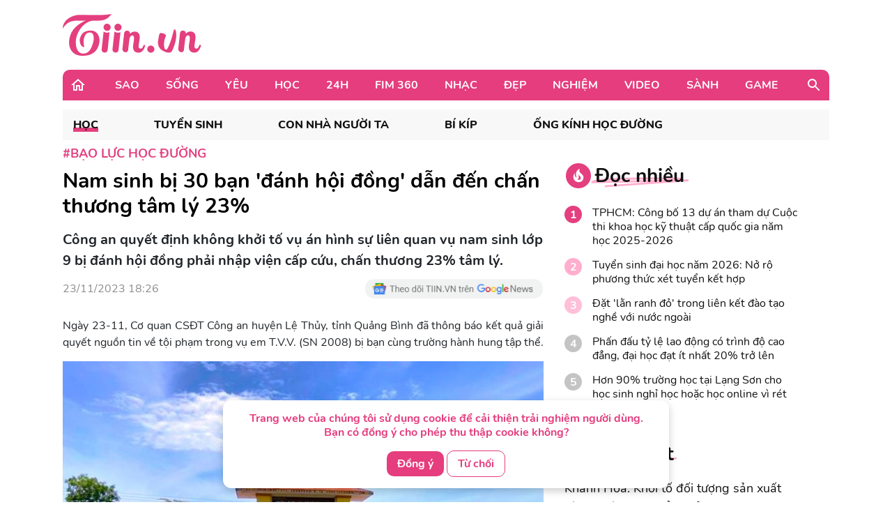

--- FILE ---
content_type: text/html; charset=UTF-8
request_url: https://tiin.vn/chuyen-muc/hoc/nam-sinh-bi-30-ban-danh-hoi-dong-dan-den-chan-thuong-tam-ly-23.html
body_size: 34818
content:
<!doctype html>
<html lang="vi">
<head>
    <meta charset="UTF-8">
    <meta name="csrf-token" content="4LKtJnsHtK2viQebTB8cuCRYqO5BQhbKuOv3xGnJ">
    <meta content="width=device-width, initial-scale=1, minimum-scale=1, maximum-scale=5, user-scalable=1" name="viewport"/>
    <title>
            Nam sinh bị 30 bạn &#039;đánh hội đồng&#039; dẫn đến chấn thương tâm lý 23%
    </title>
    <meta http-equiv="X-UA-Compatible" content="ie=edge">
    <meta name="google-site-verification" content="lhklZg8qtIf9C7YBlgxDiscoMVv7fIrjzDRhHU6jlWc"/>
    <meta http-equiv="content-language" content="vi"/>
    <meta name="geo.country" content="VN"/>
    <meta name="geo.region" content="VN-HN"/>
    <meta name="geo.placename" content="Hà Nội"/>
    <meta name="geo.position" content="21.033333;105.85"/>
    <meta property="fb:app_id" content="1633476786944919"/>
    <meta property="fb:pages" content="244783322219027"/>
    <meta name="dc.publisher" content="Tiin.vn"/>
    <meta name="dc.identifier" content="Tiin.vn"/>
    <meta name="dc.language" content="vi-VN"/>
    <meta property="og:url" content="https://tiin.vn/chuyen-muc/hoc/nam-sinh-bi-30-ban-danh-hoi-dong-dan-den-chan-thuong-tam-ly-23.html"/>
    <meta property="og:type" content="article"/>
    <meta name="p:domain_verify" content="46c94fb88828eb5a4a970bfd116824a7"/>
    <meta name="facebook-domain-verification" content="0f1pba8a63bm2cghgmg09lzd7f5sc1" />
                        
        <meta property="description" content="Công an quyết định không khởi tố vụ án hình sự liên quan vụ nam sinh lớp 9 bị đánh hội đồng phải nhập viện cấp cứu, chấn thương 23% tâm lý."/>
    <meta name="description" content="Công an quyết định không khởi tố vụ án hình sự liên quan vụ nam sinh lớp 9 bị đánh hội đồng phải nhập viện cấp cứu, chấn thương 23% tâm lý."/>
    <meta property="keywords" content="bạo lực học đường,học sinh đánh nhau,bắt nạt,đánh hội đồng,nam sinh bị đánh hội đồng"/>
    <meta property="og:title" content="Nam sinh bị 30 bạn &#039;đánh hội đồng&#039; dẫn đến chấn thương tâm lý 23%"/>
    <meta property="og:description" content="Công an quyết định không khởi tố vụ án hình sự liên quan vụ nam sinh lớp 9 bị đánh hội đồng phải nhập viện cấp cứu, chấn thương 23% tâm lý."/>
    <meta property="og:image"content="https://newsmd2fr.keeng.vn/tiin/archive/imageslead/2023/11/23/thumb4_8g8y8bzuxihps0khcka13odllhl1l0zp6.jpg"/>
    <meta property="og:site_name" content="Nam sinh bị 30 bạn &#039;đánh hội đồng&#039; dẫn đến chấn thương tâm lý 23%"/>
    <meta name="news_keywords" content="bạo lực học đường,học sinh đánh nhau,bắt nạt,đánh hội đồng,nam sinh bị đánh hội đồng" />
    <meta name="keywords" content="bạo lực học đường,học sinh đánh nhau,bắt nạt,đánh hội đồng,nam sinh bị đánh hội đồng" />
    <link rel="preload" href="https://newsmd2fr.keeng.vn/tiin/archive/imageslead/2023/11/23/thumb4_8g8y8bzuxihps0khcka13odllhl1l0zp6.jpg" as="image" />
    <meta property="dable:title" content="Nam sinh bị 30 bạn &#039;đánh hội đồng&#039; dẫn đến chấn thương tâm lý 23%">
    <meta property="article:section" content="Học">
    <meta property="dable:item_id" content="3392965">
            <meta property="article:published_time" content="2023-11-23T18:26:00+07:00">
    
            <meta property="article:modified_time" content="2023-11-23T18:26:13+07:00"/>
    


    <meta name="dc.source" content="http://www.tiin.vn"/>
    <meta name="dc.language" content="vi-VN"/>
    <meta name="dc.title" content="Trang tin tổng hợp giới trẻ - Tiin.vn"/>
    <meta property="article:publisher" content="https://www.facebook.com/tiin.vn"/>
    <meta property="article:author" content="https://www.facebook.com/tiin.vn"/>
            <link rel="canonical" href="https://tiin.vn/chuyen-muc/hoc/nam-sinh-bi-30-ban-danh-hoi-dong-dan-den-chan-thuong-tam-ly-23.html"/>
        <meta property="og:video:width" content="400"/>
    <meta property="og:video:height" content="227"/>
    <meta name="robots" content="max-image-preview:large,  noarchive, index, follow"/>
    <meta name="googlebot" content="index,follow"/>
    <meta name="author" content="Tiin" />
    <meta name="slurp" content="index,follow"/>
    <meta name="msnbot" content="index,follow"/>
    <meta name="Facebot" content="index,follow"/>
    <meta name="revisit-after" content="days"/>
    
    <link rel="shortcut icon" href="https://tiin.vn/favicon.ico"/>
    <link rel="stylesheet" href="https://tiin.vn/css/bootstrap.min.css?v=8688">
    <link rel="preload" href="https://tiin.vn/css/bootstrap.min.css?v=8688" as="style">


        
    

    <style>
        .detail video {
            width: 100%;
        }

        .video-js .vjs-big-play-button {
            height: 60px !important;
            left: 50% !important;
            /*line-height: 59px !important;*/
            margin-left: -30px;
            border-radius: 60px !important;
            margin-top: -30px;
            top: 50% !important;
            width: 60px !important;
        }

        .hot_news_img .video-js {
            margin-top: 15px;
        }

        .hot_news_img .vjs_video_3 {
            width: 100%;
        }

        .btn-back {
            background: #ECEDEE;
            border-radius: 5px;
        }
    </style>
    


    <link rel="stylesheet" href="https://tiin.vn/css/index.css?v=8688">
    <link rel="preload" href="https://tiin.vn/css/index.css?v=8688" as="style">
    <link rel="preload" href="https://tiin.vn/fonts/nunito/Nunito-Bold.ttf" as="font" type="font/ttf" crossorigin>
    <link rel="preload" href="https://tiin.vn/fonts/nunito/Nunito-ExtraBold.ttf" as="font" type="font/ttf" crossorigin>
    <link rel="preload" href="https://tiin.vn/fonts/nunito/Nunito-Regular.ttf" as="font" type="font/ttf" crossorigin>

        <!-- Global site tag (gtag.js_wap) - Google Analytics: total-->
        <script>

            (function (i, s, o, g, r, a, m) {
                i['GoogleAnalyticsObject'] = r;
                i[r] = i[r] || function () {
                    (i[r].q = i[r].q || []).push(arguments)
                }, i[r].l = 1 * new Date();
                a = s.createElement(o),
                    m = s.getElementsByTagName(o)[0];
                a.async = 1;
                a.src = g;
                m.parentNode.insertBefore(a, m)
            })(window, document, 'script', 'https://www.google-analytics.com/analytics.js', 'ga');
            ga('create', 'UA-25476266-7', 'auto', 'clientTracker');

            ga('send', 'pageview');
            ga('clientTracker.send', 'pageview');

        </script>

        <!-- Global site tag (gtag.js_wap) - Google Analytics -->
        <script async src="https://www.googletagmanager.com/gtag/js?id=UA-167325170-1"></script>
        <script>
            window.dataLayer = window.dataLayer || [];

            function gtag() {
                dataLayer.push(arguments);
            }

            gtag('js', new Date());

            gtag('config', 'UA-167325170-1');
        </script>


        <!-- Global site tag (gtag.js) - Google Analytics -->
        <script async src="https://www.googletagmanager.com/gtag/js?id=UA-169023656-1"></script>
        <script>
            window.dataLayer = window.dataLayer || [];

            function gtag() {
                dataLayer.push(arguments);
            }

            gtag('js', new Date());

            gtag('config', 'UA-169023656-1');
        </script>

        <!-- Global site tag (gtag.js) - Google Analytics -->
        <script async src="https://www.googletagmanager.com/gtag/js?id=G-6ET3T66WLT"></script>
        <script>
            window.dataLayer = window.dataLayer || [];
            function gtag(){dataLayer.push(arguments);}
            gtag('js', new Date());

            gtag('config', 'G-6ET3T66WLT');
        </script>

    <script async src="https://static.amcdn.vn/tka/cdn.js"; type="text/javascript"></script>
    <script>
        var arfAsync = arfAsync || [];
    </script>
    <script id="arf-core-js" onerror="window.arferrorload=true;" src="//media1.admicro.vn/cms/Arf.min.js"; async></script>

    <!-- Facebook Pixel Code -->
    <script>
        !function (f, b, e, v, n, t, s) {
            if (f.fbq) return;
            n = f.fbq = function () {
                n.callMethod ?
                    n.callMethod.apply(n, arguments) : n.queue.push(arguments)
            };
            if (!f._fbq) f._fbq = n;
            n.push = n;
            n.loaded = !0;
            n.version = '2.0';
            n.queue = [];
            t = b.createElement(e);
            t.async = !0;
            t.src = v;
            s = b.getElementsByTagName(e)[0];
            s.parentNode.insertBefore(t, s)
        }(window, document, 'script',
            'https://connect.facebook.net/en_US/fbevents.js');
        fbq('init', '132988607389732');
        fbq('track', 'PageView');
    </script>
    <noscript><img height="1" width="1" style="display:none"
            src="https://www.facebook.com/tr?id=132988607389732&ev=PageView&noscript=1" /></noscript>
    <!-- End Facebook Pixel Code -->
     
    
    <script async src="https://securepubads.g.doubleclick.net/tag/js/gpt.js" crossorigin="anonymous"></script>
    <script>
        window.googletag = window.googletag || {cmd: []};
        googletag.cmd.push(function() {
            googletag.defineSlot('/55237200/vtm_tiin/vtm_tiin_web_right', [300, 250], 'div-gpt-ad-1757665183200-0').addService(googletag.pubads());
            googletag.pubads().enableSingleRequest();
            googletag.enableServices();
        });
    </script>

</head>
<div id="cookie-consent" class="cookie-consent-box hidden">
    <p>Trang web của chúng tôi sử dụng cookie để cải thiện trải nghiệm người dùng. Bạn có đồng ý cho phép thu thập cookie không?</p>
    <button class="accept-cookie" id="accept-cookie">Đồng ý</button>
    <button class="decline-cookie" id="decline-cookie">Từ chối</button>
</div>

<script>
    document.addEventListener('DOMContentLoaded', () => {
        const consentBox = document.getElementById('cookie-consent');
        if (!consentBox) return;

        // 1️⃣ Kiểm tra xem cookie_consent đã tồn tại chưa
        const hasConsent = document.cookie.split('; ').some(row => row.startsWith('cookie_consent='));
        console.log('hasConsent:', hasConsent);
        

        if (!hasConsent) {
            // 2️⃣ Nếu chưa có cookie => hiển thị box với hiệu ứng sau 1 chút (tránh nháy)
            consentBox.classList.remove('hidden');
            setTimeout(() => consentBox.classList.add('show'), 200);
        }

        // 3️⃣ Khi người dùng bấm chọn
        const setConsent = (value) => {
            const expires = new Date(Date.now() + 180 * 864e5).toUTCString(); // 6 tháng
            document.cookie = `cookie_consent=${value}; expires=${expires}; path=/`;

            // Ẩn box với hiệu ứng trượt xuống
            consentBox.classList.remove('show');
            consentBox.classList.add('hide');
            setTimeout(() => consentBox.classList.add('hidden'), 600);
        };

        document.getElementById('accept-cookie').addEventListener('click', () => setConsent('accepted'));
        document.getElementById('decline-cookie').addEventListener('click', () => setConsent('declined'));
    });
</script>




<body>
<div id="app" class="wrap-1100 mx-auto" >


    <div id="fb-root"></div>
    <script async defer crossorigin="anonymous"
            src="https://connect.facebook.net/vi_VN/sdk.js#xfbml=1&version=v8.0&appId=1877625995669578&autoLogAppEvents=1"
            nonce="r6YlZeoO"></script>


        <script defer>
        function logClick(position, linkRedirect) {
            let apiLog = 'https://apiv2.tiin.vn/apitiinservice/clickView';
            var formdata = new FormData();
            formdata.append('check',position);
            formdata.append('source','web');
            fetch(apiLog,
                {
                    method: "POST",
                    body: formdata
                })
                .then(function(res){ console.log('then',res) })
                .catch(function(res){ console.log('catch',res) })
        }
    </script>

    <div id="AdvHomeTop" style="text-align: center" class="ads-common-box"
         data-id="50065" data-value="AdvHomeTop"
    >
                    <script defer type="text/javascript">
	/* load placement: tiin-billboard, for account: Viettel, site: tiin.vn, size: 970x250 - display */
	var _avlVar = _avlVar || [];
	_avlVar.push(["9a5a2f94f94e43d1a4ffc5027a9f3c33","[yo_page_url]","[width]","[height]"]);
</script>
<script defer type="text/javascript" src="//ss.yomedia.vn/js/yomedia-sdk.js?v=3" id="s-9a5a2f94f94e43d1a4ffc5027a9f3c33" async></script>
            </div>

<div class="container"
     style="background-image: url('https://newsmd2fr.keeng.vn/tiin/archive/flash/2022/02/16/ef94abc38210be6fcebc21b57c1146ad.png'); background-size: 100% 96px; background-repeat: no-repeat; width: 1280px;background-color: white">
    <div class="row justify-content-between align-items-center" style="padding: 20px 0">
                    <div class="col-md-2 mb-0">
                <a href="https://tiin.vn" title="Trang tin tức tổng hợp giới trẻ - Tiin.vn">
                    <img style="width:199px" src="https://tiin.vn/images/footer/logo.png" class="lazyload"
                         alt="Trang tin tức tổng hợp giới trẻ - Tiin.vn">
                </a>
            </div>
        
    </div>

</div>


    <div class="menu-header container" style="border-radius: 10px 10px 0px 0px;">
        <div class="container-menu position-relative h-100 d-flex align-items-center">
            <a style="margin: 0 22px 0 10px" href="https://tiin.vn">
                <img class="lazyload" data-src="https://tiin.vn/images/header/home.svg" alt="tiin.vn">
            </a>

            <div class="mr-auto">
                                                                                        <div class="item" style="display: table-cell">
                                <a class="title d-block"
                                   href="https://tiin.vn/sao.html">Sao</a>
                                <div class="box-item position-absolute container">
                                    <a href="https://tiin.vn/sao.html"
                                       class="parent-cate-title">Sao</a>
                                    <div class="clearfix row" style="padding-right: 15px">
                                        <ul class="list-sub-cate col-md-2">
                                                                                            <a href="https://tiin.vn/sao/sao-viet.html">
                                                    <li class="sub-cate-item">Sao Việt</li>
                                                </a>
                                                                                            <a href="https://tiin.vn/sao/sao-han.html">
                                                    <li class="sub-cate-item">Sao châu Á</li>
                                                </a>
                                                                                            <a href="https://tiin.vn/sao/sao-hollywood.html">
                                                    <li class="sub-cate-item">Sao Âu Mỹ</li>
                                                </a>
                                                                                    </ul>
                                        <div class="news col-md-10" style="margin-top: -20px">
                                            <div class="row">
                                                                                                                                                            <div class="news-item col-md-3">
                                                            <a class="link" href="https://tiin.vn/chuyen-muc/sao/minh-tinh-vi-sao-dua-anh-toi-dot-ngot-qua-doi.html">
                                                                <img
                                                                    data-src="https://newsmd2fr.keeng.vn/tiin/archive/imageslead/2026/01/24/thumb00_vz584frjp9w6fgcr97b2bp6zsahvtpfw8wap_320.jpg"
                                                                    class="lazyload" style="width: 215px">
                                                            </a>
                                                            <a href="https://tiin.vn/chuyen-muc/sao/minh-tinh-vi-sao-dua-anh-toi-dot-ngot-qua-doi.html">
                                                                <p class="news-title">
                                                                    Minh tinh Vì Sao Đưa Anh Tới đột ngột qua đời
                                                                                                                                    </p>
                                                            </a>
                                                        </div>
                                                                                                            <div class="news-item col-md-3">
                                                            <a class="link" href="https://tiin.vn/chuyen-muc/sao/khoi-dong-tet-hanh-phuc-mua-4-ho-tro-nguoi-ngheo-don-xuan-2026.html">
                                                                <img
                                                                    data-src="https://newsmd2fr.keeng.vn/tiin/archive/imageslead/2026/01/23/thumb00_k642fhhcft6dmxcf5ix6rn7na2u477q67wap_320.jpg"
                                                                    class="lazyload" style="width: 215px">
                                                            </a>
                                                            <a href="https://tiin.vn/chuyen-muc/sao/khoi-dong-tet-hanh-phuc-mua-4-ho-tro-nguoi-ngheo-don-xuan-2026.html">
                                                                <p class="news-title">
                                                                    Khởi động &#039;Tết Hạnh phúc&#039; mùa 4, hỗ trợ người nghèo đón Xuân 2026
                                                                                                                                    </p>
                                                            </a>
                                                        </div>
                                                                                                            <div class="news-item col-md-3">
                                                            <a class="link" href="https://tiin.vn/chuyen-muc/sao/lo-so-tien-mot-ngoi-sao-hang-a-mung-cuoi-vo-chong-kim-woo-bin-shin-min-ah.html">
                                                                <img
                                                                    data-src="https://newsmd2fr.keeng.vn/tiin/archive/imageslead/2026/01/24/thumb00_wtsx6ugp25d68i7stguvsrxnf1jb20j69wap_320.jpg"
                                                                    class="lazyload" style="width: 215px">
                                                            </a>
                                                            <a href="https://tiin.vn/chuyen-muc/sao/lo-so-tien-mot-ngoi-sao-hang-a-mung-cuoi-vo-chong-kim-woo-bin-shin-min-ah.html">
                                                                <p class="news-title">
                                                                    Lộ số tiền một ngôi sao hạng A mừng cưới vợ chồng Kim Woo Bin - Shin Min Ah
                                                                                                                                    </p>
                                                            </a>
                                                        </div>
                                                                                                            <div class="news-item col-md-3">
                                                            <a class="link" href="https://tiin.vn/chuyen-muc/sao/website-ung-dung-nghe-nhac-mang-ve-gan-300-ti-dong-tien-ban-quyen-nam-2025.html">
                                                                <img
                                                                    data-src="https://newsmd2fr.keeng.vn/tiin/archive/imageslead/2026/01/23/thumb00_kokzq9bb15xkqdoi0a7tlkjysf6vag3a1wap_320.jpg"
                                                                    class="lazyload" style="width: 215px">
                                                            </a>
                                                            <a href="https://tiin.vn/chuyen-muc/sao/website-ung-dung-nghe-nhac-mang-ve-gan-300-ti-dong-tien-ban-quyen-nam-2025.html">
                                                                <p class="news-title">
                                                                    Website, ứng dụng nghe nhạc mang về gần 300 tỉ đồng tiền bản quyền năm 2025
                                                                                                                                    </p>
                                                            </a>
                                                        </div>
                                                                                                                                                </div>
                                        </div>
                                    </div>
                                </div>
                            </div>
                                                                                                <div class="item" style="display: table-cell">
                                <a class="title d-block"
                                   href="https://tiin.vn/song.html">Sống</a>
                                <div class="box-item position-absolute container">
                                    <a href="https://tiin.vn/song.html"
                                       class="parent-cate-title">Sống</a>
                                    <div class="clearfix row" style="padding-right: 15px">
                                        <ul class="list-sub-cate col-md-2">
                                                                                            <a href="https://tiin.vn/song/loi-song.html">
                                                    <li class="sub-cate-item">Lối sống</li>
                                                </a>
                                                                                            <a href="https://tiin.vn/song/phong-cach.html">
                                                    <li class="sub-cate-item">Phong cách</li>
                                                </a>
                                                                                            <a href="https://tiin.vn/song/check-in.html">
                                                    <li class="sub-cate-item">Check-in</li>
                                                </a>
                                                                                            <a href="https://tiin.vn/song/vba.html">
                                                    <li class="sub-cate-item">VBA</li>
                                                </a>
                                                                                            <a href="https://tiin.vn/song/hot-trend.html">
                                                    <li class="sub-cate-item">Hot Trend</li>
                                                </a>
                                                                                    </ul>
                                        <div class="news col-md-10" style="margin-top: -20px">
                                            <div class="row">
                                                                                                                                                            <div class="news-item col-md-3">
                                                            <a class="link" href="https://tiin.vn/chuyen-muc/song/gia-lai-trao-gan-500-suat-qua-tet-cho-ba-con-tai-khu-vuc-bien-gioi.html">
                                                                <img
                                                                    data-src="https://newsmd2fr.keeng.vn/tiin/archive/imageslead/2026/01/24/thumb00_bgw9oh702de3chquxi09jih2mx5yp0458wap_320.jpg"
                                                                    class="lazyload" style="width: 215px">
                                                            </a>
                                                            <a href="https://tiin.vn/chuyen-muc/song/gia-lai-trao-gan-500-suat-qua-tet-cho-ba-con-tai-khu-vuc-bien-gioi.html">
                                                                <p class="news-title">
                                                                    Gia Lai: Trao gần 500 suất quà Tết cho bà con tại khu vực biên giới
                                                                                                                                    </p>
                                                            </a>
                                                        </div>
                                                                                                            <div class="news-item col-md-3">
                                                            <a class="link" href="https://tiin.vn/chuyen-muc/song/hang-nghin-thi-sinh-doi-mua-ret-san-ve-som-vao-dai-hoc.html">
                                                                <img
                                                                    data-src="https://newsmd2fr.keeng.vn/tiin/archive/imageslead/2026/01/24/thumb00_95fbtqx9x7rjmbffct5uhi557w6weu867wap_320.jpg"
                                                                    class="lazyload" style="width: 215px">
                                                            </a>
                                                            <a href="https://tiin.vn/chuyen-muc/song/hang-nghin-thi-sinh-doi-mua-ret-san-ve-som-vao-dai-hoc.html">
                                                                <p class="news-title">
                                                                    Hàng nghìn thí sinh đội mưa rét &#039;săn vé sớm&#039; vào đại học
                                                                                                                                    </p>
                                                            </a>
                                                        </div>
                                                                                                            <div class="news-item col-md-3">
                                                            <a class="link" href="https://tiin.vn/chuyen-muc/song/ret-dam-bat-thuong-nhieu-nguoi-phai-nhap-vien-vi-meo-mieng-liet-mat.html">
                                                                <img
                                                                    data-src="https://newsmd2fr.keeng.vn/tiin/archive/imageslead/2026/01/24/thumb00_exlzezm2z12rizrmkey2l6cxlldiv9ek9wap_320.jpg"
                                                                    class="lazyload" style="width: 215px">
                                                            </a>
                                                            <a href="https://tiin.vn/chuyen-muc/song/ret-dam-bat-thuong-nhieu-nguoi-phai-nhap-vien-vi-meo-mieng-liet-mat.html">
                                                                <p class="news-title">
                                                                    Rét đậm bất thường, nhiều người phải nhập viện vì méo miệng, liệt mặt
                                                                                                                                    </p>
                                                            </a>
                                                        </div>
                                                                                                            <div class="news-item col-md-3">
                                                            <a class="link" href="https://tiin.vn/chuyen-muc/song/dau-tu-do-thi-xanh-nha-nuoc-bao-lanh-tin-dung-mien-giam-thue-uu-tien-quy-dat.html">
                                                                <img
                                                                    data-src="https://newsmd2fr.keeng.vn/tiin/archive/imageslead/2026/01/24/thumb00_06e0htymke8wq3i1g7tjinh7j8i6byeb8wap_320.jpg"
                                                                    class="lazyload" style="width: 215px">
                                                            </a>
                                                            <a href="https://tiin.vn/chuyen-muc/song/dau-tu-do-thi-xanh-nha-nuoc-bao-lanh-tin-dung-mien-giam-thue-uu-tien-quy-dat.html">
                                                                <p class="news-title">
                                                                    Đầu tư đô thị xanh: Nhà nước bảo lãnh tín dụng, miễn giảm thuế, ưu tiên quỹ đất
                                                                                                                                    </p>
                                                            </a>
                                                        </div>
                                                                                                                                                </div>
                                        </div>
                                    </div>
                                </div>
                            </div>
                                                                                                <div class="item" style="display: table-cell">
                                <a class="title d-block"
                                   href="https://tiin.vn/yeu.html">Yêu</a>
                                <div class="box-item position-absolute container">
                                    <a href="https://tiin.vn/yeu.html"
                                       class="parent-cate-title">Yêu</a>
                                    <div class="clearfix row" style="padding-right: 15px">
                                        <ul class="list-sub-cate col-md-2">
                                                                                            <a href="https://tiin.vn/yeu/nhat-ky.html">
                                                    <li class="sub-cate-item">Nhật ký</li>
                                                </a>
                                                                                            <a href="https://tiin.vn/yeu/love-story.html">
                                                    <li class="sub-cate-item">Love Story</li>
                                                </a>
                                                                                            <a href="https://tiin.vn/yeu/360-do-yeu.html">
                                                    <li class="sub-cate-item">360 độ Yêu</li>
                                                </a>
                                                                                    </ul>
                                        <div class="news col-md-10" style="margin-top: -20px">
                                            <div class="row">
                                                                                                                                                            <div class="news-item col-md-3">
                                                            <a class="link" href="https://tiin.vn/chuyen-muc/yeu/tha-de-con-e-con-hon-ga-vao-nha-co-3-dau-hieu-nay.html">
                                                                <img
                                                                    data-src="https://newsmd2fr.keeng.vn/tiin/archive/imageslead/2026/01/19/thumb00_d9da22135eee08ef56ff7ffc5f06e771wap_320.jpg"
                                                                    class="lazyload" style="width: 215px">
                                                            </a>
                                                            <a href="https://tiin.vn/chuyen-muc/yeu/tha-de-con-e-con-hon-ga-vao-nha-co-3-dau-hieu-nay.html">
                                                                <p class="news-title">
                                                                    Thà để con &#039;ế&#039; còn hơn gả vào nhà có 3 dấu hiệu này
                                                                                                                                    </p>
                                                            </a>
                                                        </div>
                                                                                                            <div class="news-item col-md-3">
                                                            <a class="link" href="https://tiin.vn/chuyen-muc/yeu/khi-doi-song-hon-nhan-phoi-tran-tren-mang.html">
                                                                <img
                                                                    data-src="https://newsmd2fr.keeng.vn/tiin/archive/imageslead/2026/01/10/thumb00_l64gz57v3nu6nk6mufv647h55p47pes49wap_320.jpg"
                                                                    class="lazyload" style="width: 215px">
                                                            </a>
                                                            <a href="https://tiin.vn/chuyen-muc/yeu/khi-doi-song-hon-nhan-phoi-tran-tren-mang.html">
                                                                <p class="news-title">
                                                                    Khi đời sống hôn nhân &#039;phơi trần&#039; trên mạng
                                                                                                                                    </p>
                                                            </a>
                                                        </div>
                                                                                                            <div class="news-item col-md-3">
                                                            <a class="link" href="https://tiin.vn/chuyen-muc/yeu/ra-soat-cac-quy-dinh-luat-hon-nhan-va-gia-dinh-nam-2014-de-phu-hop-tinh-hinh-moi.html">
                                                                <img
                                                                    data-src="https://newsmd2fr.keeng.vn/tiin/archive/imageslead/2025/12/24/thumb00_xmkie2k3pa74cwkkwtlwufixqano9g7r5wap_320.jpg"
                                                                    class="lazyload" style="width: 215px">
                                                            </a>
                                                            <a href="https://tiin.vn/chuyen-muc/yeu/ra-soat-cac-quy-dinh-luat-hon-nhan-va-gia-dinh-nam-2014-de-phu-hop-tinh-hinh-moi.html">
                                                                <p class="news-title">
                                                                    Rà soát các quy định Luật Hôn nhân và Gia đình năm 2014 để phù hợp tình hình mới
                                                                                                                                    </p>
                                                            </a>
                                                        </div>
                                                                                                            <div class="news-item col-md-3">
                                                            <a class="link" href="https://tiin.vn/chuyen-muc/yeu/ky-thuat-us-hifu-mang-lai-phep-mau-cho-gia-dinh-hiem-muon.html">
                                                                <img
                                                                    data-src="https://newsmd2fr.keeng.vn/tiin/archive/imageslead/2025/12/18/thumb00_tcpj05rse6j577d8uxd4tafcem94ctj35wap_320.jpg"
                                                                    class="lazyload" style="width: 215px">
                                                            </a>
                                                            <a href="https://tiin.vn/chuyen-muc/yeu/ky-thuat-us-hifu-mang-lai-phep-mau-cho-gia-dinh-hiem-muon.html">
                                                                <p class="news-title">
                                                                    Kỹ thuật US-HIFU mang lại phép màu cho gia đình hiếm muộn
                                                                                                                                    </p>
                                                            </a>
                                                        </div>
                                                                                                                                                </div>
                                        </div>
                                    </div>
                                </div>
                            </div>
                                                                                                <div class="item" style="display: table-cell">
                                <a class="title d-block"
                                   href="https://tiin.vn/hoc.html">Học</a>
                                <div class="box-item position-absolute container">
                                    <a href="https://tiin.vn/hoc.html"
                                       class="parent-cate-title">Học</a>
                                    <div class="clearfix row" style="padding-right: 15px">
                                        <ul class="list-sub-cate col-md-2">
                                                                                            <a href="https://tiin.vn/hoc/tuyen-sinh.html">
                                                    <li class="sub-cate-item">Tuyển sinh</li>
                                                </a>
                                                                                            <a href="https://tiin.vn/hoc/con-nha-nguoi-ta.html">
                                                    <li class="sub-cate-item">Con nhà người ta</li>
                                                </a>
                                                                                            <a href="https://tiin.vn/hoc/bi-kip.html">
                                                    <li class="sub-cate-item">Bí kíp</li>
                                                </a>
                                                                                            <a href="https://tiin.vn/hoc/ong-kinh-hoc-duong.html">
                                                    <li class="sub-cate-item">Ống kính học đường</li>
                                                </a>
                                                                                    </ul>
                                        <div class="news col-md-10" style="margin-top: -20px">
                                            <div class="row">
                                                                                                                                                            <div class="news-item col-md-3">
                                                            <a class="link" href="https://tiin.vn/chuyen-muc/hoc/dat-lan-ranh-do-trong-lien-ket-dao-tao-nghe-voi-nuoc-ngoai.html">
                                                                <img
                                                                    data-src="https://newsmd2fr.keeng.vn/tiin/archive/imageslead/2026/01/23/thumb00_od8jm6v9knr0tbr4co7xs4or1gfo08oj7wap_320.jpg"
                                                                    class="lazyload" style="width: 215px">
                                                            </a>
                                                            <a href="https://tiin.vn/chuyen-muc/hoc/dat-lan-ranh-do-trong-lien-ket-dao-tao-nghe-voi-nuoc-ngoai.html">
                                                                <p class="news-title">
                                                                    Đặt &#039;lằn ranh đỏ&#039; trong liên kết đào tạo nghề với nước ngoài
                                                                                                                                    </p>
                                                            </a>
                                                        </div>
                                                                                                            <div class="news-item col-md-3">
                                                            <a class="link" href="https://tiin.vn/chuyen-muc/hoc/phan-dau-ty-le-lao-dong-co-trinh-do-cao-dang-dai-hoc-dat-it-nhat-20-tro-len.html">
                                                                <img
                                                                    data-src="https://newsmd2fr.keeng.vn/tiin/archive/imageslead/2026/01/23/thumb00_dq63130e7glja7hfqo73rx9umozifb5o4wap_320.jpg"
                                                                    class="lazyload" style="width: 215px">
                                                            </a>
                                                            <a href="https://tiin.vn/chuyen-muc/hoc/phan-dau-ty-le-lao-dong-co-trinh-do-cao-dang-dai-hoc-dat-it-nhat-20-tro-len.html">
                                                                <p class="news-title">
                                                                    Phấn đấu tỷ lệ lao động có trình độ cao đẳng, đại học đạt ít nhất 20% trở lên
                                                                                                                                    </p>
                                                            </a>
                                                        </div>
                                                                                                            <div class="news-item col-md-3">
                                                            <a class="link" href="https://tiin.vn/chuyen-muc/hoc/tuyen-sinh-dai-hoc-nam-2026-no-ro-phuong-thuc-xet-tuyen-ket-hop.html">
                                                                <img
                                                                    data-src="https://newsmd2fr.keeng.vn/tiin/archive/imageslead/2026/01/23/thumb00_ojwgkn7ejoh6bt9l7xzkh5iypmmsg2j44wap_320.jpg"
                                                                    class="lazyload" style="width: 215px">
                                                            </a>
                                                            <a href="https://tiin.vn/chuyen-muc/hoc/tuyen-sinh-dai-hoc-nam-2026-no-ro-phuong-thuc-xet-tuyen-ket-hop.html">
                                                                <p class="news-title">
                                                                    Tuyển sinh đại học năm 2026: Nở rộ phương thức xét tuyển kết hợp
                                                                                                                                    </p>
                                                            </a>
                                                        </div>
                                                                                                            <div class="news-item col-md-3">
                                                            <a class="link" href="https://tiin.vn/chuyen-muc/hoc/hon-90-truong-hoc-tai-lang-son-cho-hoc-sinh-nghi-hoc-hoac-hoc-online-vi-ret-dam-ret-hai.html">
                                                                <img
                                                                    data-src="https://newsmd2fr.keeng.vn/tiin/archive/imageslead/2026/01/22/thumb00_8ljqsln1v5j2axn7duclxkqz7t8zxm7m4wap_320.jpg"
                                                                    class="lazyload" style="width: 215px">
                                                            </a>
                                                            <a href="https://tiin.vn/chuyen-muc/hoc/hon-90-truong-hoc-tai-lang-son-cho-hoc-sinh-nghi-hoc-hoac-hoc-online-vi-ret-dam-ret-hai.html">
                                                                <p class="news-title">
                                                                    Hơn 90% trường học tại Lạng Sơn cho học sinh nghỉ học hoặc học online vì rét đậm, rét hại
                                                                                                                                    </p>
                                                            </a>
                                                        </div>
                                                                                                                                                </div>
                                        </div>
                                    </div>
                                </div>
                            </div>
                                                                                                <div class="item" style="display: table-cell">
                                <a class="title d-block"
                                   href="https://tiin.vn/24.html">24H</a>
                                <div class="box-item position-absolute container">
                                    <a href="https://tiin.vn/24.html"
                                       class="parent-cate-title">24H</a>
                                    <div class="clearfix row" style="padding-right: 15px">
                                        <ul class="list-sub-cate col-md-2">
                                                                                            <a href="https://tiin.vn/24/the.html">
                                                    <li class="sub-cate-item">Thể Thao</li>
                                                </a>
                                                                                            <a href="https://tiin.vn/24/thoi-su.html">
                                                    <li class="sub-cate-item">Thời sự</li>
                                                </a>
                                                                                            <a href="https://tiin.vn/24/an.html">
                                                    <li class="sub-cate-item">Án</li>
                                                </a>
                                                                                    </ul>
                                        <div class="news col-md-10" style="margin-top: -20px">
                                            <div class="row">
                                                                                                                                                            <div class="news-item col-md-3">
                                                            <a class="link" href="https://tiin.vn/chuyen-muc/an/khanh-hoa-khoi-to-doi-tuong-san-xuat-hang-ngan-my-pham-gia.html">
                                                                <img
                                                                    data-src="https://newsmd2fr.keeng.vn/tiin/archive/imageslead/2026/01/24/thumb00_xdo9seehucaagamcfilbgl70jhqkot9x3wap_320.jpg"
                                                                    class="lazyload" style="width: 215px">
                                                            </a>
                                                            <a href="https://tiin.vn/chuyen-muc/an/khanh-hoa-khoi-to-doi-tuong-san-xuat-hang-ngan-my-pham-gia.html">
                                                                <p class="news-title">
                                                                    Khánh Hòa: Khởi tố đối tượng sản xuất hàng ngàn mỹ phẩm giả
                                                                                                                                    </p>
                                                            </a>
                                                        </div>
                                                                                                            <div class="news-item col-md-3">
                                                            <a class="link" href="https://tiin.vn/chuyen-muc/thoi-su/chuan-bi-mo-cho-hoa-tet-binh-dong-xuan-binh-ngo-nam-2026.html">
                                                                <img
                                                                    data-src="https://newsmd2fr.keeng.vn/tiin/archive/imageslead/2026/01/24/thumb00_lc6mqyv4gc5x0t6o7wlpdtp15klxr7hc3wap_320.jpg"
                                                                    class="lazyload" style="width: 215px">
                                                            </a>
                                                            <a href="https://tiin.vn/chuyen-muc/thoi-su/chuan-bi-mo-cho-hoa-tet-binh-dong-xuan-binh-ngo-nam-2026.html">
                                                                <p class="news-title">
                                                                    Chuẩn bị mở Chợ hoa Tết Bình Đông - Xuân Bính Ngọ năm 2026
                                                                                                                                    </p>
                                                            </a>
                                                        </div>
                                                                                                            <div class="news-item col-md-3">
                                                            <a class="link" href="https://tiin.vn/chuyen-muc/an/no-binh-ga-lam-ghe-boc-chay-ngun-ngut-tren-song-can-giuoc.html">
                                                                <img
                                                                    data-src="https://newsmd2fr.keeng.vn/tiin/archive/imageslead/2026/01/24/thumb00_t6gfzsq06a7ch4borl3fzyxx9xgzxy7h1wap_320.jpg"
                                                                    class="lazyload" style="width: 215px">
                                                            </a>
                                                            <a href="https://tiin.vn/chuyen-muc/an/no-binh-ga-lam-ghe-boc-chay-ngun-ngut-tren-song-can-giuoc.html">
                                                                <p class="news-title">
                                                                    Nổ bình ga làm ghe bốc cháy ngùn ngụt trên sông Cần Giuộc
                                                                                                                                    </p>
                                                            </a>
                                                        </div>
                                                                                                            <div class="news-item col-md-3">
                                                            <a class="link" href="https://tiin.vn/chuyen-muc/an/khoi-to-duong-day-san-xuat-thuoc-gia-tron-hoat-chat-tan-duoc-vao-thuoc-dong-y.html">
                                                                <img
                                                                    data-src="https://newsmd2fr.keeng.vn/tiin/archive/imageslead/2026/01/24/thumb00_231eafvv91reibrn7l256ulxfyp5muuv5wap_320.jpg"
                                                                    class="lazyload" style="width: 215px">
                                                            </a>
                                                            <a href="https://tiin.vn/chuyen-muc/an/khoi-to-duong-day-san-xuat-thuoc-gia-tron-hoat-chat-tan-duoc-vao-thuoc-dong-y.html">
                                                                <p class="news-title">
                                                                    Khởi tố đường dây sản xuất thuốc giả, trộn hoạt chất tân dược vào &#039;thuốc đông y&#039;
                                                                                                                                    </p>
                                                            </a>
                                                        </div>
                                                                                                                                                </div>
                                        </div>
                                    </div>
                                </div>
                            </div>
                                                                                                <div class="item" style="display: table-cell">
                                <a class="title d-block"
                                   href="https://tiin.vn/phim.html">Fim 360</a>
                                <div class="box-item position-absolute container">
                                    <a href="https://tiin.vn/phim.html"
                                       class="parent-cate-title">Fim 360</a>
                                    <div class="clearfix row" style="padding-right: 15px">
                                        <ul class="list-sub-cate col-md-2">
                                                                                            <a href="https://tiin.vn/phim/phim-viet.html">
                                                    <li class="sub-cate-item">Phim Việt</li>
                                                </a>
                                                                                            <a href="https://tiin.vn/phim/phim-au-my.html">
                                                    <li class="sub-cate-item">Phim Âu Mỹ</li>
                                                </a>
                                                                                            <a href="https://tiin.vn/phim/phim-chau-a.html">
                                                    <li class="sub-cate-item">Phim Châu Á</li>
                                                </a>
                                                                                    </ul>
                                        <div class="news col-md-10" style="margin-top: -20px">
                                            <div class="row">
                                                                                                                                                            <div class="news-item col-md-3">
                                                            <a class="link" href="https://tiin.vn/chuyen-muc/phim/nhung-bo-phim-dinh-dam-tuot-de-cu-oscar-2026.html">
                                                                <img
                                                                    data-src="https://newsmd2fr.keeng.vn/tiin/archive/imageslead/2026/01/24/thumb00_ctlwgok6cb60r8l897algl8f03ro0r831wap_320.jpg"
                                                                    class="lazyload" style="width: 215px">
                                                            </a>
                                                            <a href="https://tiin.vn/chuyen-muc/phim/nhung-bo-phim-dinh-dam-tuot-de-cu-oscar-2026.html">
                                                                <p class="news-title">
                                                                    Những bộ phim đình đám tuột đề cử Oscar 2026
                                                                                                                                    </p>
                                                            </a>
                                                        </div>
                                                                                                            <div class="news-item col-md-3">
                                                            <a class="link" href="https://tiin.vn/chuyen-muc/phim/avatar-lan-dau-khong-duoc-de-cu-phim-hay-nhat-tai-oscar.html">
                                                                <img
                                                                    data-src="https://newsmd2fr.keeng.vn/tiin/archive/imageslead/2026/01/24/thumb00_pgv65izmluqlbd2gaxth1hbnmh9sdd3c8wap_320.jpg"
                                                                    class="lazyload" style="width: 215px">
                                                            </a>
                                                            <a href="https://tiin.vn/chuyen-muc/phim/avatar-lan-dau-khong-duoc-de-cu-phim-hay-nhat-tai-oscar.html">
                                                                <p class="news-title">
                                                                    Avatar lần đầu không được đề cử Phim hay nhất tại Oscar
                                                                                                                                    </p>
                                                            </a>
                                                        </div>
                                                                                                            <div class="news-item col-md-3">
                                                            <a class="link" href="https://tiin.vn/chuyen-muc/phim-viet/phim-tet-2026-su-tro-lai-cua-nhung-cai-ten-bao-chung-phong-ve.html">
                                                                <img
                                                                    data-src="https://newsmd2fr.keeng.vn/tiin/archive/imageslead/2026/01/23/thumb00_47mr3286gus33mlxzfftzmep2q7u4rwo5wap_320.jpg"
                                                                    class="lazyload" style="width: 215px">
                                                            </a>
                                                            <a href="https://tiin.vn/chuyen-muc/phim-viet/phim-tet-2026-su-tro-lai-cua-nhung-cai-ten-bao-chung-phong-ve.html">
                                                                <p class="news-title">
                                                                    Phim Tết 2026: Sự trở lại của những cái tên &#039;bảo chứng&#039; phòng vé
                                                                                                                                    </p>
                                                            </a>
                                                        </div>
                                                                                                            <div class="news-item col-md-3">
                                                            <a class="link" href="https://tiin.vn/chuyen-muc/phim/phim-tet-2026-tho-oi-cho-ra-mat-dan-dien-vien-voi-nhieu-guong-mat-moi.html">
                                                                <img
                                                                    data-src="https://newsmd2fr.keeng.vn/tiin/archive/imageslead/2026/01/22/thumb00_9adsjukeht018d5wp86bswopad9fww8d8wap_320.jpg"
                                                                    class="lazyload" style="width: 215px">
                                                            </a>
                                                            <a href="https://tiin.vn/chuyen-muc/phim/phim-tet-2026-tho-oi-cho-ra-mat-dan-dien-vien-voi-nhieu-guong-mat-moi.html">
                                                                <p class="news-title">
                                                                    Phim Tết 2026 &#039;Thỏ Ơi!!&#039; cho ra mắt dàn diễn viên với nhiều gương mặt mới
                                                                                                                                    </p>
                                                            </a>
                                                        </div>
                                                                                                                                                </div>
                                        </div>
                                    </div>
                                </div>
                            </div>
                                                                                                <div class="item" style="display: table-cell">
                                <a class="title d-block"
                                   href="https://tiin.vn/nhac.html">Nhạc</a>
                                <div class="box-item position-absolute container">
                                    <a href="https://tiin.vn/nhac.html"
                                       class="parent-cate-title">Nhạc</a>
                                    <div class="clearfix row" style="padding-right: 15px">
                                        <ul class="list-sub-cate col-md-2">
                                                                                            <a href="https://tiin.vn/nhac/nhac-viet.html">
                                                    <li class="sub-cate-item">Nhạc Việt</li>
                                                </a>
                                                                                            <a href="https://tiin.vn/nhac/nhac-chau-a.html">
                                                    <li class="sub-cate-item">Nhạc Châu Á</li>
                                                </a>
                                                                                            <a href="https://tiin.vn/nhac/nhac-au-my.html">
                                                    <li class="sub-cate-item">Nhạc Âu Mỹ</li>
                                                </a>
                                                                                    </ul>
                                        <div class="news col-md-10" style="margin-top: -20px">
                                            <div class="row">
                                                                                                                                                            <div class="news-item col-md-3">
                                                            <a class="link" href="https://tiin.vn/chuyen-muc/nhac/nhom-nhac-uprize-vua-debut-da-ruc-rich-phat-hanh-album-thu-2.html">
                                                                <img
                                                                    data-src="https://newsmd2fr.keeng.vn/tiin/archive/imageslead/2026/01/21/thumb00_9174e5637ab458ad09f275b701059785wap_320.jpg"
                                                                    class="lazyload" style="width: 215px">
                                                            </a>
                                                            <a href="https://tiin.vn/chuyen-muc/nhac/nhom-nhac-uprize-vua-debut-da-ruc-rich-phat-hanh-album-thu-2.html">
                                                                <p class="news-title">
                                                                    Nhóm nhạc UPRIZE vừa debut đã rục rịch phát hành album thứ 2?
                                                                                                                                    </p>
                                                            </a>
                                                        </div>
                                                                                                            <div class="news-item col-md-3">
                                                            <a class="link" href="https://tiin.vn/chuyen-muc/nhac-viet/kien-tao-lo-trinh-dua-nghe-si-viet-vuon-tam-quoc-te-1.html">
                                                                <img
                                                                    data-src="https://newsmd2fr.keeng.vn/tiin/archive/imageslead/2026/01/21/thumb00_3bbecbb0f64f95a332dc7040d9f68638wap_320.jpg"
                                                                    class="lazyload" style="width: 215px">
                                                            </a>
                                                            <a href="https://tiin.vn/chuyen-muc/nhac-viet/kien-tao-lo-trinh-dua-nghe-si-viet-vuon-tam-quoc-te-1.html">
                                                                <p class="news-title">
                                                                    Kiến tạo lộ trình đưa nghệ sĩ Việt vươn tầm quốc tế
                                                                                                                                    </p>
                                                            </a>
                                                        </div>
                                                                                                            <div class="news-item col-md-3">
                                                            <a class="link" href="https://tiin.vn/chuyen-muc/nhac/ai-va-cu-hich-moi-cho-nganh-cong-nghiep-nghe-nhac-truc-tuyen.html">
                                                                <img
                                                                    data-src="https://newsmd2fr.keeng.vn/tiin/archive/imageslead/2026/01/20/thumb00_qcnes57s5napmxv8zep8dulgoovkdlfy1wap_320.jpg"
                                                                    class="lazyload" style="width: 215px">
                                                            </a>
                                                            <a href="https://tiin.vn/chuyen-muc/nhac/ai-va-cu-hich-moi-cho-nganh-cong-nghiep-nghe-nhac-truc-tuyen.html">
                                                                <p class="news-title">
                                                                    AI và cú hích mới cho ngành công nghiệp nghe nhạc trực tuyến
                                                                                                                                    </p>
                                                            </a>
                                                        </div>
                                                                                                            <div class="news-item col-md-3">
                                                            <a class="link" href="https://tiin.vn/chuyen-muc/nhac/ha-anh-tuan-danh-1-ty-dong-ho-tro-benh-nhan-ung-thu-ve-que-dip-tet.html">
                                                                <img
                                                                    data-src="https://newsmd2fr.keeng.vn/tiin/archive/imageslead/2026/01/20/thumb00_a7xmjiy3rtebg2k776mpkz0cbnrtbpmg9wap_320.jpg"
                                                                    class="lazyload" style="width: 215px">
                                                            </a>
                                                            <a href="https://tiin.vn/chuyen-muc/nhac/ha-anh-tuan-danh-1-ty-dong-ho-tro-benh-nhan-ung-thu-ve-que-dip-tet.html">
                                                                <p class="news-title">
                                                                    Hà Anh Tuấn dành 1 tỷ đồng hỗ trợ bệnh nhân ung thư về quê dịp tết
                                                                                                                                    </p>
                                                            </a>
                                                        </div>
                                                                                                                                                </div>
                                        </div>
                                    </div>
                                </div>
                            </div>
                                                                                                <div class="item" style="display: table-cell">
                                <a class="title d-block"
                                   href="https://tiin.vn/dep.html">Đẹp</a>
                                <div class="box-item position-absolute container">
                                    <a href="https://tiin.vn/dep.html"
                                       class="parent-cate-title">Đẹp</a>
                                    <div class="clearfix row" style="padding-right: 15px">
                                        <ul class="list-sub-cate col-md-2">
                                                                                            <a href="https://tiin.vn/dep/thoi-trang.html">
                                                    <li class="sub-cate-item">Thời Trang</li>
                                                </a>
                                                                                            <a href="https://tiin.vn/dep/tham-my.html">
                                                    <li class="sub-cate-item">Thẩm mỹ</li>
                                                </a>
                                                                                    </ul>
                                        <div class="news col-md-10" style="margin-top: -20px">
                                            <div class="row">
                                                                                                                                                            <div class="news-item col-md-3">
                                                            <a class="link" href="https://tiin.vn/chuyen-muc/dep/3-thiet-ke-ao-dai-duoc-cac-co-gai-ua-chuong-dip-tet-2026.html">
                                                                <img
                                                                    data-src="https://newsmd2fr.keeng.vn/tiin/archive/imageslead/2026/01/22/thumb00_9tosv2pqetd0grywpdgqcd6umgz4jxmv8wap_320.jpg"
                                                                    class="lazyload" style="width: 215px">
                                                            </a>
                                                            <a href="https://tiin.vn/chuyen-muc/dep/3-thiet-ke-ao-dai-duoc-cac-co-gai-ua-chuong-dip-tet-2026.html">
                                                                <p class="news-title">
                                                                    3 thiết kế áo dài được các cô gái &#039;ưa chuộng&#039; dịp Tết 2026
                                                                                                                                    </p>
                                                            </a>
                                                        </div>
                                                                                                            <div class="news-item col-md-3">
                                                            <a class="link" href="https://tiin.vn/chuyen-muc/dep/can-canh-nhan-sac-tuoi-22-cua-a-hau-minh-kien.html">
                                                                <img
                                                                    data-src="https://newsmd2fr.keeng.vn/tiin/archive/imageslead/2026/01/22/thumb00_wx49nrzooljn0cgttsk3owmkx5sumsvg9wap_320.jpg"
                                                                    class="lazyload" style="width: 215px">
                                                            </a>
                                                            <a href="https://tiin.vn/chuyen-muc/dep/can-canh-nhan-sac-tuoi-22-cua-a-hau-minh-kien.html">
                                                                <p class="news-title">
                                                                    Cận cảnh nhan sắc tuổi 22 của Á hậu Minh Kiên
                                                                                                                                    </p>
                                                            </a>
                                                        </div>
                                                                                                            <div class="news-item col-md-3">
                                                            <a class="link" href="https://tiin.vn/chuyen-muc/dep/a-hau-thu-ngan-ghi-diem-tai-phan-thi-swimsuit-miss-intercontinental.html">
                                                                <img
                                                                    data-src="https://newsmd2fr.keeng.vn/tiin/archive/imageslead/2026/01/21/thumb00_tnhedvr8t7bvqf638nrdjjndlaytmrj45wap_320.jpg"
                                                                    class="lazyload" style="width: 215px">
                                                            </a>
                                                            <a href="https://tiin.vn/chuyen-muc/dep/a-hau-thu-ngan-ghi-diem-tai-phan-thi-swimsuit-miss-intercontinental.html">
                                                                <p class="news-title">
                                                                    Á hậu Thu Ngân ghi điểm tại phần thi swimsuit Miss Intercontinental
                                                                                                                                    </p>
                                                            </a>
                                                        </div>
                                                                                                            <div class="news-item col-md-3">
                                                            <a class="link" href="https://tiin.vn/chuyen-muc/dep/lam-viec-nhieu-truoc-man-hinh-lam-da-nhanh-lao-hoa.html">
                                                                <img
                                                                    data-src="https://newsmd2fr.keeng.vn/tiin/archive/imageslead/2026/01/21/thumb00_t2wqaybn7fiuyk1309poqjwhhu7t5cic1wap_320.jpg"
                                                                    class="lazyload" style="width: 215px">
                                                            </a>
                                                            <a href="https://tiin.vn/chuyen-muc/dep/lam-viec-nhieu-truoc-man-hinh-lam-da-nhanh-lao-hoa.html">
                                                                <p class="news-title">
                                                                    Làm việc nhiều trước màn hình làm da nhanh lão hóa
                                                                                                                                    </p>
                                                            </a>
                                                        </div>
                                                                                                                                                </div>
                                        </div>
                                    </div>
                                </div>
                            </div>
                                                                                                <div class="item" style="display: table-cell">
                                <a class="title d-block"
                                   href="https://tiin.vn/nghiem.html">Nghiệm</a>
                                <div class="box-item position-absolute container">
                                    <a href="https://tiin.vn/nghiem.html"
                                       class="parent-cate-title">Nghiệm</a>
                                    <div class="clearfix row" style="padding-right: 15px">
                                        <ul class="list-sub-cate col-md-2">
                                                                                            <a href="https://tiin.vn/nghiem/chiem-tinh.html">
                                                    <li class="sub-cate-item">Chiêm tinh</li>
                                                </a>
                                                                                            <a href="https://tiin.vn/nghiem/trac-nghiem.html">
                                                    <li class="sub-cate-item">Trắc nghiệm</li>
                                                </a>
                                                                                            <a href="https://tiin.vn/nghiem/tu-vi.html">
                                                    <li class="sub-cate-item">Tử vi</li>
                                                </a>
                                                                                            <a href="https://tiin.vn/nghiem/phong-thuy.html">
                                                    <li class="sub-cate-item">Phong thủy</li>
                                                </a>
                                                                                    </ul>
                                        <div class="news col-md-10" style="margin-top: -20px">
                                            <div class="row">
                                                                                                                                                            <div class="news-item col-md-3">
                                                            <a class="link" href="https://tiin.vn/chuyen-muc/tu-vi/tu-vi-tuan-moi-19-25-1-2026-tuoi-hoi-tinh-duyen-thoa-nguyen-tuoi-thin-vuot-qua-thu-thach.html">
                                                                <img
                                                                    data-src="https://newsmd2fr.keeng.vn/tiin/archive/imageslead/2026/01/19/thumb00_qt2woed4nyx2wywi6o80iz623ulkzasm5wap_320.jpg"
                                                                    class="lazyload" style="width: 215px">
                                                            </a>
                                                            <a href="https://tiin.vn/chuyen-muc/tu-vi/tu-vi-tuan-moi-19-25-1-2026-tuoi-hoi-tinh-duyen-thoa-nguyen-tuoi-thin-vuot-qua-thu-thach.html">
                                                                <p class="news-title">
                                                                    Tử vi tuần mới (19-25/1/2026): Tuổi Hợi tình duyên thỏa nguyện, tuổi Thìn vượt qua thử thách
                                                                                                                                    </p>
                                                            </a>
                                                        </div>
                                                                                                            <div class="news-item col-md-3">
                                                            <a class="link" href="https://tiin.vn/chuyen-muc/tu-vi/tu-vi-tuan-moi-12-18-1-2026-tuoi-dan-tai-loc-hung-vuong-tuoi-hoi-cong-danh-tang-tien.html">
                                                                <img
                                                                    data-src="https://newsmd2fr.keeng.vn/tiin/archive/imageslead/2026/01/12/thumb00_tc8xory54zaeqbosvpv6rpis7ugg3h4k5wap_320.jpg"
                                                                    class="lazyload" style="width: 215px">
                                                            </a>
                                                            <a href="https://tiin.vn/chuyen-muc/tu-vi/tu-vi-tuan-moi-12-18-1-2026-tuoi-dan-tai-loc-hung-vuong-tuoi-hoi-cong-danh-tang-tien.html">
                                                                <p class="news-title">
                                                                    Tử vi tuần mới (12-18/1/2026): Tuổi Dần tài lộc hưng vượng, tuổi Hợi công danh tăng tiến
                                                                                                                                    </p>
                                                            </a>
                                                        </div>
                                                                                                            <div class="news-item col-md-3">
                                                            <a class="link" href="https://tiin.vn/chuyen-muc/tu-vi/tu-vi-tuan-moi-5-11-1-2026-tuoi-mao-cong-danh-xan-lan-tuoi-suu-hanh-dong-quyet-doan.html">
                                                                <img
                                                                    data-src="https://newsmd2fr.keeng.vn/tiin/archive/imageslead/2026/01/05/thumb00_vg7s5b2iegs6i8clxiplbwnxx60jmexx6wap_320.jpg"
                                                                    class="lazyload" style="width: 215px">
                                                            </a>
                                                            <a href="https://tiin.vn/chuyen-muc/tu-vi/tu-vi-tuan-moi-5-11-1-2026-tuoi-mao-cong-danh-xan-lan-tuoi-suu-hanh-dong-quyet-doan.html">
                                                                <p class="news-title">
                                                                    Tử vi tuần mới (5-11/1/2026): Tuổi Mão công danh xán lạn, tuổi Sửu hành động quyết đoán
                                                                                                                                    </p>
                                                            </a>
                                                        </div>
                                                                                                            <div class="news-item col-md-3">
                                                            <a class="link" href="https://tiin.vn/chuyen-muc/tu-vi/tu-vi-nam-2026-tuoi-t-y-tai-chinh-vung-vang-tuoi-dau-nam-bat-thoi-co.html">
                                                                <img
                                                                    data-src="https://newsmd2fr.keeng.vn/tiin/archive/imageslead/2025/12/31/thumb00_iim7uuhv1tlz4wr2gk3j41t9lb4p1o387wap_320.jpg"
                                                                    class="lazyload" style="width: 215px">
                                                            </a>
                                                            <a href="https://tiin.vn/chuyen-muc/tu-vi/tu-vi-nam-2026-tuoi-t-y-tai-chinh-vung-vang-tuoi-dau-nam-bat-thoi-co.html">
                                                                <p class="news-title">
                                                                    Tử vi năm 2026: Tuổi T‎ý tài chính vững vàng, tuổi Dậu nắm bắt thời cơ
                                                                                                                                    </p>
                                                            </a>
                                                        </div>
                                                                                                                                                </div>
                                        </div>
                                    </div>
                                </div>
                            </div>
                                                                                                <div class="item" style="display: table-cell">
                                <a class="title d-block"
                                   href="https://tiin.vn/video.html">Video</a>
                                <div class="box-item position-absolute container">
                                    <a href="https://tiin.vn/video.html"
                                       class="parent-cate-title">Video</a>
                                    <div class="clearfix row" style="padding-right: 15px">
                                        <ul class="list-sub-cate col-md-2">
                                                                                            <a href="https://tiin.vn/video/doi-song.html">
                                                    <li class="sub-cate-item">Đời sống</li>
                                                </a>
                                                                                            <a href="https://tiin.vn/video/giai-tri.html">
                                                    <li class="sub-cate-item">Giải trí</li>
                                                </a>
                                                                                            <a href="https://tiin.vn/video/xa-hoi.html">
                                                    <li class="sub-cate-item">Xã hội</li>
                                                </a>
                                                                                            <a href="https://tiin.vn/video/the-thao.html">
                                                    <li class="sub-cate-item">Thể thao</li>
                                                </a>
                                                                                    </ul>
                                        <div class="news col-md-10" style="margin-top: -20px">
                                            <div class="row">
                                                                                                                                                            <div class="news-item col-md-3">
                                                            <a class="link" href="https://tiin.vn/video/doi-song/pho-hang-ma-ruc-ro-sac-xuan-don-tet-binh-ngo-2026/3767038.html">
                                                                <img
                                                                    data-src="https://newsmd2fr.keeng.vn/tiin/archive/imageslead/2026/01/12/thumb00_2d40382a90e031dcc7458a41d11f5842wap_320.jpg"
                                                                    class="lazyload" style="width: 215px">
                                                            </a>
                                                            <a href="https://tiin.vn/video/doi-song/pho-hang-ma-ruc-ro-sac-xuan-don-tet-binh-ngo-2026/3767038.html">
                                                                <p class="news-title">
                                                                    Phố Hàng Mã rực rỡ sắc xuân đón Tết Bính Ngọ 2026
                                                                                                                                    </p>
                                                            </a>
                                                        </div>
                                                                                                            <div class="news-item col-md-3">
                                                            <a class="link" href="https://tiin.vn/video/xa-hoi/nguoi-phu-nu-danh-hang-xom-tai-chung-cu-o-ha-noi-bi-tam-giu/3767035.html">
                                                                <img
                                                                    data-src="https://newsmd2fr.keeng.vn/tiin/archive/imageslead/2026/01/12/thumb00_9d8f904e3c7ff265b4a73badc7adb56fwap_320.jpg"
                                                                    class="lazyload" style="width: 215px">
                                                            </a>
                                                            <a href="https://tiin.vn/video/xa-hoi/nguoi-phu-nu-danh-hang-xom-tai-chung-cu-o-ha-noi-bi-tam-giu/3767035.html">
                                                                <p class="news-title">
                                                                    Người phụ nữ đánh hàng xóm tại chung cư ở Hà Nội bị tạm giữ
                                                                                                                                    </p>
                                                            </a>
                                                        </div>
                                                                                                            <div class="news-item col-md-3">
                                                            <a class="link" href="https://tiin.vn/video/doi-song/khong-khi-giang-sinh-ron-rang-bao-trum-cac-tuyen-pho-ha-noi/3762760.html">
                                                                <img
                                                                    data-src="https://newsmd2fr.keeng.vn/tiin/archive/imageslead/2025/12/25/thumb00_d36ecec054d50c7963692b99791c5372wap_320.jpg"
                                                                    class="lazyload" style="width: 215px">
                                                            </a>
                                                            <a href="https://tiin.vn/video/doi-song/khong-khi-giang-sinh-ron-rang-bao-trum-cac-tuyen-pho-ha-noi/3762760.html">
                                                                <p class="news-title">
                                                                    Không khí Giáng sinh rộn ràng bao trùm các tuyến phố Hà Nội
                                                                                                                                    </p>
                                                            </a>
                                                        </div>
                                                                                                            <div class="news-item col-md-3">
                                                            <a class="link" href="https://tiin.vn/video/video/co-giao-tran-thi-thao-va-23-nam-ben-bi-gieo-chu-noi-lung-chung-nui-dao-san/3755263.html">
                                                                <img
                                                                    data-src="https://newsmd2fr.keeng.vn/tiin/archive/imageslead/2025/11/21/thumb00_a0e6ea5f2e8941db9802d1b44639e387wap_320.jpg"
                                                                    class="lazyload" style="width: 215px">
                                                            </a>
                                                            <a href="https://tiin.vn/video/video/co-giao-tran-thi-thao-va-23-nam-ben-bi-gieo-chu-noi-lung-chung-nui-dao-san/3755263.html">
                                                                <p class="news-title">
                                                                    Cô giáo Trần Thị Thao và 23 năm bền bỉ gieo chữ nơi lưng chừng núi Dào San
                                                                                                                                    </p>
                                                            </a>
                                                        </div>
                                                                                                                                                </div>
                                        </div>
                                    </div>
                                </div>
                            </div>
                                                                                                <div class="item" style="display: table-cell">
                                <a class="title d-block"
                                   href="https://tiin.vn/sanh.html">Sành</a>
                                <div class="box-item position-absolute container">
                                    <a href="https://tiin.vn/sanh.html"
                                       class="parent-cate-title">Sành</a>
                                    <div class="clearfix row" style="padding-right: 15px">
                                        <ul class="list-sub-cate col-md-2">
                                                                                            <a href="https://tiin.vn/sanh/dich-vu.html">
                                                    <li class="sub-cate-item">Sản Phẩm Dịch Vụ</li>
                                                </a>
                                                                                            <a href="https://tiin.vn/sanh/song-so.html">
                                                    <li class="sub-cate-item">Sống số</li>
                                                </a>
                                                                                            <a href="https://tiin.vn/sanh/dich-vu.html">
                                                    <li class="sub-cate-item">Dịch vụ</li>
                                                </a>
                                                                                            <a href="https://tiin.vn/sanh/doanh-nghiep-tu-gioi-thieu.html">
                                                    <li class="sub-cate-item">Doanh nghiệp tự giới thiệu</li>
                                                </a>
                                                                                    </ul>
                                        <div class="news col-md-10" style="margin-top: -20px">
                                            <div class="row">
                                                                                                                                                            <div class="news-item col-md-3">
                                                            <a class="link" href="https://tiin.vn/chuyen-muc/sanh/phuc-hinh-rang-su-tham-my-khong-chi-dep-ma-phai-khoe-va-ben-vung.html">
                                                                <img
                                                                    data-src="https://newsmd2fr.keeng.vn/tiin/archive/imageslead/2026/01/22/thumb00_93409d1b3c2536dae657af6b774205d3wap_320.jpg"
                                                                    class="lazyload" style="width: 215px">
                                                            </a>
                                                            <a href="https://tiin.vn/chuyen-muc/sanh/phuc-hinh-rang-su-tham-my-khong-chi-dep-ma-phai-khoe-va-ben-vung.html">
                                                                <p class="news-title">
                                                                    Phục hình răng sứ thẩm mỹ: Không chỉ đẹp mà phải khỏe và bền vững
                                                                                                                                    </p>
                                                            </a>
                                                        </div>
                                                                                                            <div class="news-item col-md-3">
                                                            <a class="link" href="https://tiin.vn/chuyen-muc/sanh/ti-phu-elon-musk-yeu-cau-openai-va-microsoft-boi-thuong-134-ti-usd.html">
                                                                <img
                                                                    data-src="https://newsmd2fr.keeng.vn/tiin/archive/imageslead/2026/01/19/thumb00_eepn1xrte0m92uy03w36jirfsz6nm4zf1wap_320.jpg"
                                                                    class="lazyload" style="width: 215px">
                                                            </a>
                                                            <a href="https://tiin.vn/chuyen-muc/sanh/ti-phu-elon-musk-yeu-cau-openai-va-microsoft-boi-thuong-134-ti-usd.html">
                                                                <p class="news-title">
                                                                    Tỉ phú Elon Musk yêu cầu OpenAI và Microsoft bồi thường 134 tỉ USD
                                                                                                                                    </p>
                                                            </a>
                                                        </div>
                                                                                                            <div class="news-item col-md-3">
                                                            <a class="link" href="https://tiin.vn/chuyen-muc/sanh/nguoi-dung-gmail-android-sap-duoc-tao-nhan-nhu-iphone.html">
                                                                <img
                                                                    data-src="https://newsmd2fr.keeng.vn/tiin/archive/imageslead/2026/01/17/thumb00_sn9m9ai6lo24eg39nh5kh3eu39dckgu67wap_320.jpg"
                                                                    class="lazyload" style="width: 215px">
                                                            </a>
                                                            <a href="https://tiin.vn/chuyen-muc/sanh/nguoi-dung-gmail-android-sap-duoc-tao-nhan-nhu-iphone.html">
                                                                <p class="news-title">
                                                                    Người dùng Gmail Android sắp được tạo nhãn như iPhone
                                                                                                                                    </p>
                                                            </a>
                                                        </div>
                                                                                                            <div class="news-item col-md-3">
                                                            <a class="link" href="https://tiin.vn/chuyen-muc/sanh/chatgpt-co-goi-gia-re-hon-openai-xac-nhan-sap-thu-nghiem-quang-cao.html">
                                                                <img
                                                                    data-src="https://newsmd2fr.keeng.vn/tiin/archive/imageslead/2026/01/17/thumb00_awvacm2nxszqot05ppcpy5o5am6w93dl7wap_320.jpg"
                                                                    class="lazyload" style="width: 215px">
                                                            </a>
                                                            <a href="https://tiin.vn/chuyen-muc/sanh/chatgpt-co-goi-gia-re-hon-openai-xac-nhan-sap-thu-nghiem-quang-cao.html">
                                                                <p class="news-title">
                                                                    ChatGPT có gói giá rẻ hơn, OpenAI xác nhận sắp thử nghiệm quảng cáo
                                                                                                                                    </p>
                                                            </a>
                                                        </div>
                                                                                                                                                </div>
                                        </div>
                                    </div>
                                </div>
                            </div>
                                                                                                <div class="item" style="display: table-cell">
                                <a class="title d-block"
                                   href="https://tiin.vn/gamez.html">Game</a>
                                <div class="box-item position-absolute container">
                                    <a href="https://tiin.vn/gamez.html"
                                       class="parent-cate-title">Game</a>
                                    <div class="clearfix row" style="padding-right: 15px">
                                        <ul class="list-sub-cate col-md-2">
                                                                                            <a href="https://tiin.vn/gamez/Tin-Game.html">
                                                    <li class="sub-cate-item">Tin Game</li>
                                                </a>
                                                                                            <a href="https://tiin.vn/gamez/Hot-Streamer-Gamer.html">
                                                    <li class="sub-cate-item">Hot Streamer</li>
                                                </a>
                                                                                    </ul>
                                        <div class="news col-md-10" style="margin-top: -20px">
                                            <div class="row">
                                                                                                                                                            <div class="news-item col-md-3">
                                                            <a class="link" href="https://tiin.vn/chuyen-muc/gamez/anya-forger-dot-bien-ban-cosplay-khien-fan-do-mat.html">
                                                                <img
                                                                    data-src="https://newsmd2fr.keeng.vn/tiin/archive/imageslead/2025/10/13/thumb00_b0946w5hw1bzngm2t0lc6t3isixvnqzz0wap_320.jpg"
                                                                    class="lazyload" style="width: 215px">
                                                            </a>
                                                            <a href="https://tiin.vn/chuyen-muc/gamez/anya-forger-dot-bien-ban-cosplay-khien-fan-do-mat.html">
                                                                <p class="news-title">
                                                                    Anya Forger &#039;đột biến&#039; bản cosplay khiến fan đỏ mặt
                                                                                                                                    </p>
                                                            </a>
                                                        </div>
                                                                                                            <div class="news-item col-md-3">
                                                            <a class="link" href="https://tiin.vn/chuyen-muc/gamez/top-game-nhap-vai-dua-nguoi-choi-quay-nguoc-thoi-gian-cuc-hay.html">
                                                                <img
                                                                    data-src="https://newsmd2fr.keeng.vn/tiin/archive/imageslead/2025/10/13/thumb00_fr1igbo4irn5wx3fe49wqcp21uipcfi56wap_320.jpg"
                                                                    class="lazyload" style="width: 215px">
                                                            </a>
                                                            <a href="https://tiin.vn/chuyen-muc/gamez/top-game-nhap-vai-dua-nguoi-choi-quay-nguoc-thoi-gian-cuc-hay.html">
                                                                <p class="news-title">
                                                                    Top game nhập vai &#039;đưa người chơi quay ngược thời gian&#039; cực hay
                                                                                                                                    </p>
                                                            </a>
                                                        </div>
                                                                                                            <div class="news-item col-md-3">
                                                            <a class="link" href="https://tiin.vn/chuyen-muc/gamez/nu-than-lien-minh-huyen-thoai-dien-vay-ngan-khoe-chan-dai-mien-man.html">
                                                                <img
                                                                    data-src="https://newsmd2fr.keeng.vn/tiin/archive/imageslead/2025/10/08/thumb00_v9twmldxuz96x24wzmcfe1q47n1pfrfx1wap_320.jpg"
                                                                    class="lazyload" style="width: 215px">
                                                            </a>
                                                            <a href="https://tiin.vn/chuyen-muc/gamez/nu-than-lien-minh-huyen-thoai-dien-vay-ngan-khoe-chan-dai-mien-man.html">
                                                                <p class="news-title">
                                                                    &#039;Nữ thần&#039; Liên Minh Huyền Thoại diện váy ngắn khoe chân dài miên man
                                                                                                                                    </p>
                                                            </a>
                                                        </div>
                                                                                                            <div class="news-item col-md-3">
                                                            <a class="link" href="https://tiin.vn/chuyen-muc/gamez/ran-san-moi-tro-lai-choi-lon-ngay-tren-thanh-dia-chi.html">
                                                                <img
                                                                    data-src="https://newsmd2fr.keeng.vn/tiin/archive/imageslead/2025/10/08/thumb00_no06pvlvpspmyorg6xxuay3tw8rzmpfw2wap_320.jpg"
                                                                    class="lazyload" style="width: 215px">
                                                            </a>
                                                            <a href="https://tiin.vn/chuyen-muc/gamez/ran-san-moi-tro-lai-choi-lon-ngay-tren-thanh-dia-chi.html">
                                                                <p class="news-title">
                                                                    Rắn săn mồi trở lại &#039;chơi lớn&#039; ngay trên thanh địa chỉ
                                                                                                                                    </p>
                                                            </a>
                                                        </div>
                                                                                                                                                </div>
                                        </div>
                                    </div>
                                </div>
                            </div>
                                                                        </div>

            <div class="d-flex align-items-center search-item">
                <div class="search-header-box" style="display: none">
                    <input class="input" placeholder="Nhập từ khóa tìm kiếm"
                           onkeypress="return onSearch(event, '.search-header-box input')">
                </div>
                <div class="d-block pointer ml-1"><img class="lazyload"
                                                       data-src="https://tiin.vn/images/header/search.svg"
                                                       alt="search"
                                                       onclick="openSearch()"></div>
            </div>
        </div>

    </div>
    <!--         <div class="container-menu h-100 d-flex align-items-center"
             style="background-color: #ffffff;padding-top: 10px;">
            <div style="margin: 0px 10px 0px;" href="">
                <img style="width: 30px; border-radius: 5px" class="lazyload"
                     data-src="https://tiin.vn/images/header/hot-news.jpg" alt="hot-new-icon">
            </div>
                            <div class="tag-relate d-flex">
                    <ul class="d-block" style="margin: auto;padding: 0">
                                                                                    <li class="item d-inline-block "
                                    style="margin: 2px">
                                    <a style="color: #636363; background-color: #f4f4f4;padding: 5px 10px; border-radius: 15px;" class="hover-pink" href="https://tiin.vn/tag/ma-tuy-tong-hop-dang-da-1.html"
                                       onclick="logClick(1,'https://tiin.vn/tag/ma-tuy-tong-hop-dang-da-1.html')">
                                        #ma túy tổng hợp dạng đá
                                    </a>
                                </li>
                                                                                                                <li class="item d-inline-block "
                                    style="margin: 2px">
                                    <a style="color: #636363; background-color: #f4f4f4;padding: 5px 10px; border-radius: 15px;" class="hover-pink" href="https://tiin.vn/tag/poster-ninh.html"
                                       onclick="logClick(1,'https://tiin.vn/tag/poster-ninh.html')">
                                        #Poster Ninh
                                    </a>
                                </li>
                                                                                                                <li class="item d-inline-block "
                                    style="margin: 2px">
                                    <a style="color: #636363; background-color: #f4f4f4;padding: 5px 10px; border-radius: 15px;" class="hover-pink" href="https://tiin.vn/tag/ngo-doc-bim-bim.html"
                                       onclick="logClick(1,'https://tiin.vn/tag/ngo-doc-bim-bim.html')">
                                        #ngộ độc bim bim
                                    </a>
                                </li>
                                                                                                                <li class="item d-inline-block "
                                    style="margin: 2px">
                                    <a style="color: #636363; background-color: #f4f4f4;padding: 5px 10px; border-radius: 15px;" class="hover-pink" href="https://tiin.vn/tag/viec-tu-te-1.html"
                                       onclick="logClick(1,'https://tiin.vn/tag/viec-tu-te-1.html')">
                                        #Việc tử tế
                                    </a>
                                </li>
                                                                                                                <li class="item d-inline-block "
                                    style="margin: 2px">
                                    <a style="color: #636363; background-color: #f4f4f4;padding: 5px 10px; border-radius: 15px;" class="hover-pink" href="https://tiin.vn/tag/xa-ky-1.html"
                                       onclick="logClick(1,'https://tiin.vn/tag/xa-ky-1.html')">
                                        #xã Kỳ
                                    </a>
                                </li>
                                                                                                                                                                                                                                                                                                                                            </ul>
                </div>
                    </div>
     -->



<div class="position-relative">
    <div class="sticky position-absolute sticky--left" style="top: 0; left:0">
            </div>
</div>


            <div class="detail container" itemprop="articleBody" style="padding: 0 5px 10px;">

        <nav class="container navbar navbar-expand-lg navbar-sub-cate">
    <div class="collapse navbar-collapse" id="navbarNav">
        <ul class="navbar-nav">
                            <li class="nav-item">
                    <a class="nav-link active p-0"
                       href="https://tiin.vn/hoc.html">
                        Học
                        <div class="underline active-10"></div>
                    </a>
                </li>
                                                            <li class="nav-item">
                        <a class="nav-link p-0" href="https://tiin.vn/hoc/tuyen-sinh.html">Tuyển sinh</a>
                    </li>
                                    <li class="nav-item">
                        <a class="nav-link p-0" href="https://tiin.vn/hoc/con-nha-nguoi-ta.html">Con nhà người ta</a>
                    </li>
                                    <li class="nav-item">
                        <a class="nav-link p-0" href="https://tiin.vn/hoc/bi-kip.html">Bí kíp</a>
                    </li>
                                    <li class="nav-item">
                        <a class="nav-link p-0" href="https://tiin.vn/hoc/ong-kinh-hoc-duong.html">Ống kính học đường</a>
                    </li>
                                    </ul>
    </div>
</nav>

        
                    <a class="tag-detail" href="https://tiin.vn/chuyen-muc/hoc/chuyen-de/bao-luc-hoc-duong.html">
                #Bạo lực học đường
            </a>
        
        <div class="row">
            <div class="col-md-8" style="max-width: 720px;background-color: #ffffff;">
                <h1 class="detail-title">
                    Nam sinh bị 30 bạn &#039;đánh hội đồng&#039; dẫn đến chấn thương tâm lý 23%
                </h1>

                <h2 class="detail-lead">
                    Công an quyết định không khởi tố vụ án hình sự liên quan vụ nam sinh lớp 9 bị đánh hội đồng phải nhập viện cấp cứu, chấn thương 23% tâm lý.
                </h2>
                <div class="clearfix" style="margin-top: 15px;">
                    <p class="publish-time float-left">
                        23/11/2023 18:26
                    </p>
                    <div class="float-right">
                        <img style="margin-top: -5px; height: 30px;"
                             src="https://tiin.vn/images//button-follow.jpg" alt="google_Tiin.vn"
                             onclick="logClick(4,'nam-sinh-bi-30-ban-danh-hoi-dong-dan-den-chan-thuong-tam-ly-23');window.open('https://news.google.com/publications/CAAqBwgKMLKPmAswubmvAw?ceid=VN:vi&oc=3&hl=vi&gl=VN')">
                    </div>
                </div>

                
                    <div id="detail-content-18" class="detail-content-18" style="display: none">
                        <div class="box18">
                            <div>
                                <img src="https://tiin.vn/images/footer/logo.png" class="logo18"
                                alt="Trang tin tức tổng hợp giới trẻ - Tiin.vn">
                            </div>
                            <div class="title18">
                                <p>Vui lòng xác nhận bạn đã đủ <br><span style="color:#E53D7E; font-weight: 700;font-family: Nunito-ExtraBold;">18 tuổi</span> để đọc tiếp</p>
                            </div>
                            <div class="description18">
                                <img src="https://tiin.vn/images/check.png" alt="check" style="margin-right: 14px">
                                <p>Bằng cách nhấp vào xác nhận “Tôi đã đủ 18 tuổi” là bạn đồng ý với các điều khoản của bài viết này.</p>
                            </div>
                            <div class="button18">
                                <button onclick="showContent()" class="enough18">Đủ 18 tuổi</button>
                                <button onclick="window.location='https://tiin.vn/'" class="under18">Dưới 18 tuổi</button>
                            </div>
                        </div>
                    </div>
                    <div id="content" class="detail-content" style="display: none">
                        <p style="text-align: justify;">Ngày 23-11, Cơ quan CSĐT Công an huyện Lệ Thủy, tỉnh Quảng Bình đã thông báo kết quả giải quyết nguồn tin về tội phạm trong vụ em T.V.V. (SN 2008) bị bạn cùng trường hành hung tập thể.</p>

<p style="text-align: justify;"><script defer type="application/javascript">
(function(w,d,p,c){var r='ptag',o='script',s=function(u){var a=d.createElement(o),
m=d.getElementsByTagName(o)[0];a.async=1;a.src=u;m.parentNode.insertBefore(a,m);};
w[r]=w[r]||function(){(w[r].q = w[r].q || []).push(arguments)};s(p);s(c);})
(window, document, '//tag.adbro.me/tags/ptag.js', '//tag.adbro.me/configs/fyevrbnz.js');
</script><img class="lazyload" data-src="https://newsmd2fr.keeng.vn/tiin/archive/imageslead/2023/11/23/nshcpambvi4pgr1qtcnd0krzfbz9ndha.jpg" /></p>

<p class="isNote" style="font-size: 14px; text-align: justify;"><i>Trường THCS Hưng Thủy - nơi xảy ra vụ việc trên</i></p>

<p style="text-align: justify;">Cơ quan CSĐT xác định người thực hiện hành vi nguy hiểm cho xã hội chưa đến tuổi chịu trách nhiệm hình sự, đồng thời kết thúc điều tra và không khởi tố vụ án hình sự.</p>

<p style="text-align: justify;">Sau khi nhận thông báo từ cơ quan điều tra, gia đình em V. cho rằng việc em V. bị đánh hội đồng đến nhập viện, chấn thương 23% tâm lý, phải bỏ lỡ luôn kỳ thi THPT, hiện đang thất học nhưng những người gây ra vụ việc không một ai phải chịu trách nhiệm.</p>

<p style="text-align: justify;">Cuối tháng 9-2023, Công an huyện Lệ Thủy đã có thông báo kết luận giám định tâm thần đối với nam sinh T.V.V., do bị hành hung tập thể trong Trường THCS Hưng Thủy, huyện Lệ Thủy.</p>

<p style="text-align: justify;">Theo đó, tỉ lệ tổn thương cơ thể xác định theo thông tư của Bộ Y tế là 23%. Sau hơn một tháng điều trị, tỉ lệ này giảm xuống 21%.</p><script defer async src="https://securepubads.g.doubleclick.net/tag/js/gpt.js"></script>
<script defer>
  window.googletag = window.googletag || {cmd: []};
  googletag.cmd.push(function() {
    googletag.defineSlot('/57976558/Ureka_Supply_tiin.vn_Outstream_1x1_191223', [1, 1], 'div-gpt-ad-1702978546865-0').addService(googletag.pubads());
    googletag.pubads().collapseEmptyDivs();
    googletag.enableServices();
  });
</script>
<!-- /57976558/Ureka_Supply_tiin.vn_Outstream_1x1_191223 -->
<div id='div-gpt-ad-1702978546865-0'>
  <script defer>
    googletag.cmd.push(function() { googletag.display('div-gpt-ad-1702978546865-0'); });
  </script>
</div>

<p style="text-align: justify;">Gia đình cháu V. cũng đã làm đơn gửi các cơ quan liên quan bày tỏ nguyện vọng tạo điều kiện xem xét đặc cách, hoặc tổ chức thi riêng. Tuy nhiên, do cháu V. không thuộc diện đặc cách nên phải chờ kỳ thi năm tới.</p>

<p style="text-align: justify;">Như Báo <i>Người Lao Động </i>đã thông tin, trong tiệc chia tay lớp 9 vào chiều 3-6, em Trần V.V. (SN 2008), học sinh Trường THCS Hưng Thủy xảy ra xích mích với một số bạn cùng trường, sau đó thì bị đánh hội đồng, dẫn đến chấn thương phải nhập viện.</p>

<p style="text-align: justify;">Do tinh thần hoảng loạn và bị một số thương tích trên cơ thể, V. đã phải bỏ lỡ kỳ thi tuyển sinh vào lớp 10 THPT.</p>
                    </div>

                    
                    
                    
                    <!--  -->

                    

                                            <div id="relate-news" class="detail-content">
                            <div class="title-relate" style="border-bottom: 1px solid #c1bdbd">
                                <b>TIN LIÊN QUAN</b>
                            </div>
                            <div class="">
                                                                    <div class="row d-flex" style="padding-bottom: 10px">
                                        <a class="col-md-4 pointer" onclick="logClick(3, https://tiin.vn/chuyen-muc/hoc/nguyen-nhan-nu-sinh-lop-7-bi-ban-danh-bat-quy-xin-loi-1.html)" href="https://tiin.vn/chuyen-muc/hoc/nguyen-nhan-nu-sinh-lop-7-bi-ban-danh-bat-quy-xin-loi-1.html" class="d-block pointer">
                                            <img class="lazyload" data-src="https://newsmd2fr.keeng.vn/tiin/archive/imageslead/2023/10/24/thumb00_80b553d169712e2883a02c03ee70d4b4wap_320.jpg">
                                        </a>
                                        <a class="col-md-8 pointer" class="d-block ml-2 pointer" href="https://tiin.vn/chuyen-muc/hoc/nguyen-nhan-nu-sinh-lop-7-bi-ban-danh-bat-quy-xin-loi-1.html"
                                        onclick="logClick(3, https://tiin.vn/chuyen-muc/hoc/nguyen-nhan-nu-sinh-lop-7-bi-ban-danh-bat-quy-xin-loi-1.html)"
                                        style="padding-left: 0">
                                            <b style="font-size: 18px; line-height: 150%; " class="title"> Nguyên nhân nữ sinh lớp 7 bị bạn đánh, bắt quỳ xin lỗi  </b>
                                        </a>
                                    </div>
                                                                    <div class="row d-flex" style="padding-bottom: 10px">
                                        <a class="col-md-4 pointer" onclick="logClick(3, https://tiin.vn/chuyen-muc/hoc/vu-nam-sinh-bi-bop-co-danh-da-man-vi-500000-dong-ben-danh-xin-loi-va-boi-thuong.html)" href="https://tiin.vn/chuyen-muc/hoc/vu-nam-sinh-bi-bop-co-danh-da-man-vi-500000-dong-ben-danh-xin-loi-va-boi-thuong.html" class="d-block pointer">
                                            <img class="lazyload" data-src="https://newsmd2fr.keeng.vn/tiin/archive/imageslead/2023/10/30/thumb00_19db55aaf4761c9609a28375f1a07fccwap_320.jpg">
                                        </a>
                                        <a class="col-md-8 pointer" class="d-block ml-2 pointer" href="https://tiin.vn/chuyen-muc/hoc/vu-nam-sinh-bi-bop-co-danh-da-man-vi-500000-dong-ben-danh-xin-loi-va-boi-thuong.html"
                                        onclick="logClick(3, https://tiin.vn/chuyen-muc/hoc/vu-nam-sinh-bi-bop-co-danh-da-man-vi-500000-dong-ben-danh-xin-loi-va-boi-thuong.html)"
                                        style="padding-left: 0">
                                            <b style="font-size: 18px; line-height: 150%; " class="title"> Nam sinh bị bóp cổ, đánh dã man vì 500.000 đồng: Bên đánh xin lỗi và bồi thường  </b>
                                        </a>
                                    </div>
                                                            </div>
                        </div>
                    
                    <div class="" style="text-align: right">
                        <div class="source-comp position-relative">
    <span id="author">Theo Hoàng Phúc/Người Lao Động (www.nld.com.vn)</span>
    <img data-src="https://tiin.vn/images/source.svg" class="lazyload">

    <div class="position-absolute link-source">
        <div class="clearfix">
            <p class="float-left link--source-title">Link báo gốc:</p>
            <p class="float-right copy--link pointer" onclick="setClipboard(`https://nld.com.vn//thoi-su/nam-sinh-bi-30-ban-danh-hoi-dong-dan-den-chan-thuong-tam-ly-23-20231123170808828.htm`)">
                <img class="lazyload" data-src="https://tiin.vn/images/copy_link.svg">
                Copy link
            </p>
        </div>
        
                    <p class="link mb-0" id="sourceLink" >
                https://nld.com.vn//thoi-su/nam-sinh-bi-30-ban-danh-hoi-dong-dan-den-chan-thuong-tam-ly-23-20231123170808828.htm
            </p>
            </div>
</div>
                    </div>
                


                
                <div class="detail-footer d-flex justify-content-between">
                    <div>
                        <a class="btn btn-back hover-pink" href="https://tiin.vn">
                            <img data-src="https://tiin.vn/images/back.svg" class="lazyload">
                            Quay lại
                        </a>

                        <div class="share d-inline-block ml-1">
                            <div class="share-comp" style="display: flex">
    <a href="https://www.facebook.com/sharer/sharer.php?u=https://tiin.vn/chuyen-muc/hoc/nam-sinh-bi-30-ban-danh-hoi-dong-dan-den-chan-thuong-tam-ly-23.html" target="_blank" class="facebook-share"
       data-toggle="tooltip" title="Chia sẻ qua facebook" onclick="logClick(6, '')">
        <svg width="32" height="32" viewBox="0 0 32 32" fill="none" xmlns="http://www.w3.org/2000/svg">
            <circle cx="16" cy="16" r="16" fill="#ECEDEE"/>
            <path
                d="M19.814 17.125L20.3139 13.8674H17.1881V11.7535C17.1881 10.8623 17.6248 9.99355 19.0247 9.99355H20.4457V7.22008C20.4457 7.22008 19.1562 7 17.9233 7C15.3491 7 13.6665 8.56023 13.6665 11.3847V13.8674H10.8052V17.125H13.6665V25H17.1881V17.125H19.814Z"
                fill="#979797"/>
        </svg>
    </a>

    <div class="copy-link pointer" onclick="setClipboard(`https://tiin.vn/chuyen-muc/hoc/nam-sinh-bi-30-ban-danh-hoi-dong-dan-den-chan-thuong-tam-ly-23.html`)" data-toggle="tooltip" title="Copy link" style="margin-left: 5px">
        <svg width="32" height="32" viewBox="0 0 32 32" fill="none" xmlns="http://www.w3.org/2000/svg" >
            <circle cx="16" cy="16" r="16" fill="#ECEDEE"/>
            <path
                d="M7.8707 16C7.8707 14.29 9.2607 12.9 10.9707 12.9H14.9707V11L10.9707 11C8.2107 11 5.9707 13.24 5.9707 16C5.9707 18.76 8.2107 21 10.9707 21H14.9707V19.1H10.9707C9.2607 19.1 7.8707 17.71 7.8707 16ZM11.9707 17H19.9707V15L11.9707 15V17ZM20.9707 11H16.9707V12.9H20.9707C22.6807 12.9 24.0707 14.29 24.0707 16C24.0707 17.71 22.6807 19.1 20.9707 19.1H16.9707V21H20.9707C23.7307 21 25.9707 18.76 25.9707 16C25.9707 13.24 23.7307 11 20.9707 11Z"
                fill="#979797"/>
        </svg>
    </div>

</div>

                        </div>
                    </div>


                    <div id="template-feedback">
                        <feedback title="Nam sinh bị 30 bạn &#039;đánh hội đồng&#039; dẫn đến chấn thương tâm lý 23%"></feedback>
                    </div>

                </div>

                                    <div class="tag-relate d-flex">
                        <div class="d-block" style="margin-top: 20px"><img class="lazyload"
                                                                         data-src="https://tiin.vn/images/tag.svg"></div>
                        <ul class="list p-0 mb-0">
                                                            <a href="https://tiin.vn/tag/-bao-luc-hoc-duong.html">
                                    <li class="item d-inline-block hover-pink">
                                        bạo lực học đường
                                    </li>
                                </a>
                                                            <a href="https://tiin.vn/tag/hoc-sinh-danh-nhau.html">
                                    <li class="item d-inline-block hover-pink">
                                        học sinh đánh nhau
                                    </li>
                                </a>
                                                            <a href="https://tiin.vn/tag/bat-nat.html">
                                    <li class="item d-inline-block hover-pink">
                                        bắt nạt
                                    </li>
                                </a>
                                                            <a href="https://tiin.vn/tag/danh-hoi-dong.html">
                                    <li class="item d-inline-block hover-pink">
                                        đánh hội đồng
                                    </li>
                                </a>
                                                            <a href="https://tiin.vn/tag/-nam-sinh-bi-danh-hoi-dong.html">
                                    <li class="item d-inline-block hover-pink">
                                        nam sinh bị đánh hội đồng
                                    </li>
                                </a>
                                                    </ul>
                    </div>
                
                

                
                
                            <!-- Begin Dable Bottom_PC / For inquiries, visit http://dable.io -->
                <div id="dablewidget_w7WwL472" data-widget_id="w7WwL472">
                    <script>(function (d, a, b, l, e, _) {
                            if (d[b] && d[b].q) return;
                            d[b] = function () {
                                (d[b].q = d[b].q || []).push(arguments)
                            };
                            e = a.createElement(l);
                            e.async = 1;
                            e.charset = 'utf-8';
                            e.src = '//static.dable.io/dist/plugin.min.js';
                            _ = a.getElementsByTagName(l)[0];
                            _.parentNode.insertBefore(e, _);
                        })(window, document, 'dable', 'script');
                        dable('setService', 'tiin.vn');
                        dable('sendLogOnce');
                        dable('renderWidget', 'dablewidget_w7WwL472');
                    </script>
                </div>
                <!-- End Bottom_PC / For inquiries, visit http://dable.io -->
                
                
                                    <div class="for-you-comp" style="margin-top:15px">
                        <div class="title-box mb-0">
                            Tin cùng chuyên mục
                            <div class="underline"></div>
                        </div>

                        <ul class="item-list-comp p-0 mb-0">
                        <li class="row item-has-tag" >
                <div class="col-md-6">
                    <a class="link d-block overflow-hidden wrap-img-16-9" href="https://tiin.vn/chuyen-muc/hoc/dat-lan-ranh-do-trong-lien-ket-dao-tao-nghe-voi-nuoc-ngoai.html" title="Đặt &#039;lằn ranh đỏ&#039; trong liên kết đào tạo nghề với nước ngoài">
                        <img data-src="https://newsmd2fr.keeng.vn/tiin/archive/imageslead/2026/01/23/thumb00_od8jm6v9knr0tbr4co7xs4or1gfo08oj7.jpg"
                             class="lazyload img-fluid img-hover-zoom img-16-9" alt="Đặt &#039;lằn ranh đỏ&#039; trong liên kết đào tạo nghề với nước ngoài">
                    </a>
                </div>

                <div class="col-md-6 d-block" >
                    <a class="link" href="https://tiin.vn/chuyen-muc/hoc/dat-lan-ranh-do-trong-lien-ket-dao-tao-nghe-voi-nuoc-ngoai.html" title="Đặt &#039;lằn ranh đỏ&#039; trong liên kết đào tạo nghề với nước ngoài">
                        <h3 class="title mb-1 hover-link" >
                            Đặt &#039;lằn ranh đỏ&#039; trong liên kết đào tạo nghề với nước ngoài
                        </h3>
                    </a>
                    <div class="tag">
                                                    <a class="cate"
                               href="https://tiin.vn/hoc.html">
                                Học
                            </a>
                        
                        
                    </div>

                </div>
            </li>
                                <li class="row item-has-tag" >
                <div class="col-md-6">
                    <a class="link d-block overflow-hidden wrap-img-16-9" href="https://tiin.vn/chuyen-muc/hoc/phan-dau-ty-le-lao-dong-co-trinh-do-cao-dang-dai-hoc-dat-it-nhat-20-tro-len.html" title="Phấn đấu tỷ lệ lao động có trình độ cao đẳng, đại học đạt ít nhất 20% trở lên">
                        <img data-src="https://newsmd2fr.keeng.vn/tiin/archive/imageslead/2026/01/23/thumb00_dq63130e7glja7hfqo73rx9umozifb5o4.jpg"
                             class="lazyload img-fluid img-hover-zoom img-16-9" alt="Phấn đấu tỷ lệ lao động có trình độ cao đẳng, đại học đạt ít nhất 20% trở lên">
                    </a>
                </div>

                <div class="col-md-6 d-block" >
                    <a class="link" href="https://tiin.vn/chuyen-muc/hoc/phan-dau-ty-le-lao-dong-co-trinh-do-cao-dang-dai-hoc-dat-it-nhat-20-tro-len.html" title="Phấn đấu tỷ lệ lao động có trình độ cao đẳng, đại học đạt ít nhất 20% trở lên">
                        <h3 class="title mb-1 hover-link" >
                            Phấn đấu tỷ lệ lao động có trình độ cao đẳng, đại học đạt ít nhất 20% trở lên
                        </h3>
                    </a>
                    <div class="tag">
                                                    <a class="cate"
                               href="https://tiin.vn/hoc.html">
                                Học
                            </a>
                        
                        
                    </div>

                </div>
            </li>
                                <li class="row item-has-tag" >
                <div class="col-md-6">
                    <a class="link d-block overflow-hidden wrap-img-16-9" href="https://tiin.vn/chuyen-muc/hoc/tuyen-sinh-dai-hoc-nam-2026-no-ro-phuong-thuc-xet-tuyen-ket-hop.html" title="Tuyển sinh đại học năm 2026: Nở rộ phương thức xét tuyển kết hợp">
                        <img data-src="https://newsmd2fr.keeng.vn/tiin/archive/imageslead/2026/01/23/thumb00_ojwgkn7ejoh6bt9l7xzkh5iypmmsg2j44.jpg"
                             class="lazyload img-fluid img-hover-zoom img-16-9" alt="Tuyển sinh đại học năm 2026: Nở rộ phương thức xét tuyển kết hợp">
                    </a>
                </div>

                <div class="col-md-6 d-block" >
                    <a class="link" href="https://tiin.vn/chuyen-muc/hoc/tuyen-sinh-dai-hoc-nam-2026-no-ro-phuong-thuc-xet-tuyen-ket-hop.html" title="Tuyển sinh đại học năm 2026: Nở rộ phương thức xét tuyển kết hợp">
                        <h3 class="title mb-1 hover-link" >
                            Tuyển sinh đại học năm 2026: Nở rộ phương thức xét tuyển kết hợp
                        </h3>
                    </a>
                    <div class="tag">
                                                    <a class="cate"
                               href="https://tiin.vn/hoc.html">
                                Học
                            </a>
                        
                        
                    </div>

                </div>
            </li>
                                <li class="row item-has-tag" >
                <div class="col-md-6">
                    <a class="link d-block overflow-hidden wrap-img-16-9" href="https://tiin.vn/chuyen-muc/hoc/hon-90-truong-hoc-tai-lang-son-cho-hoc-sinh-nghi-hoc-hoac-hoc-online-vi-ret-dam-ret-hai.html" title="Hơn 90% trường học tại Lạng Sơn cho học sinh nghỉ học hoặc học online vì rét đậm, rét hại">
                        <img data-src="https://newsmd2fr.keeng.vn/tiin/archive/imageslead/2026/01/22/thumb00_8ljqsln1v5j2axn7duclxkqz7t8zxm7m4.jpg"
                             class="lazyload img-fluid img-hover-zoom img-16-9" alt="Hơn 90% trường học tại Lạng Sơn cho học sinh nghỉ học hoặc học online vì rét đậm, rét hại">
                    </a>
                </div>

                <div class="col-md-6 d-block" >
                    <a class="link" href="https://tiin.vn/chuyen-muc/hoc/hon-90-truong-hoc-tai-lang-son-cho-hoc-sinh-nghi-hoc-hoac-hoc-online-vi-ret-dam-ret-hai.html" title="Hơn 90% trường học tại Lạng Sơn cho học sinh nghỉ học hoặc học online vì rét đậm, rét hại">
                        <h3 class="title mb-1 hover-link" >
                            Hơn 90% trường học tại Lạng Sơn cho học sinh nghỉ học hoặc học online vì rét đậm, rét hại
                        </h3>
                    </a>
                    <div class="tag">
                                                    <a class="cate"
                               href="https://tiin.vn/hoc.html">
                                Học
                            </a>
                        
                        
                    </div>

                </div>
            </li>
                                <li class="row item-has-tag" >
                <div class="col-md-6">
                    <a class="link d-block overflow-hidden wrap-img-16-9" href="https://tiin.vn/chuyen-muc/hoc/tphcm-cong-bo-13-du-an-tham-du-cuoc-thi-khoa-hoc-ky-thuat-cap-quoc-gia-nam-hoc-2025-2026.html" title="TPHCM: Công bố 13 dự án tham dự Cuộc thi khoa học kỹ thuật cấp quốc gia năm học 2025-2026">
                        <img data-src="https://newsmd2fr.keeng.vn/tiin/archive/imageslead/2026/01/22/thumb00_h1qp6h8gy7ehnoqq88j13jvgb5hiobf90.jpg"
                             class="lazyload img-fluid img-hover-zoom img-16-9" alt="TPHCM: Công bố 13 dự án tham dự Cuộc thi khoa học kỹ thuật cấp quốc gia năm học 2025-2026">
                    </a>
                </div>

                <div class="col-md-6 d-block" >
                    <a class="link" href="https://tiin.vn/chuyen-muc/hoc/tphcm-cong-bo-13-du-an-tham-du-cuoc-thi-khoa-hoc-ky-thuat-cap-quoc-gia-nam-hoc-2025-2026.html" title="TPHCM: Công bố 13 dự án tham dự Cuộc thi khoa học kỹ thuật cấp quốc gia năm học 2025-2026">
                        <h3 class="title mb-1 hover-link" >
                            TPHCM: Công bố 13 dự án tham dự Cuộc thi khoa học kỹ thuật cấp quốc gia năm học 2025-2026
                        </h3>
                    </a>
                    <div class="tag">
                                                    <a class="cate"
                               href="https://tiin.vn/hoc.html">
                                Học
                            </a>
                        
                        
                    </div>

                </div>
            </li>
                                <li class="row item-has-tag" >
                <div class="col-md-6">
                    <a class="link d-block overflow-hidden wrap-img-16-9" href="https://tiin.vn/chuyen-muc/hoc/truong-thpt-dao-duy-tu-hanh-trinh-hon-35-nam-ben-bi-vun-dap-tri-thuc-va-khat-vong-vuon-xa.html" title="Trường THPT Đào Duy Từ: Hành trình hơn 35 năm bền bỉ vun đắp tri thức và khát vọng vươn xa">
                        <img data-src="https://newsmd2fr.keeng.vn/tiin/archive/imageslead/2026/01/21/thumb00_so5e2qgkbnpulf27lg5cn1a8hlo1dlub4.jpg"
                             class="lazyload img-fluid img-hover-zoom img-16-9" alt="Trường THPT Đào Duy Từ: Hành trình hơn 35 năm bền bỉ vun đắp tri thức và khát vọng vươn xa">
                    </a>
                </div>

                <div class="col-md-6 d-block" >
                    <a class="link" href="https://tiin.vn/chuyen-muc/hoc/truong-thpt-dao-duy-tu-hanh-trinh-hon-35-nam-ben-bi-vun-dap-tri-thuc-va-khat-vong-vuon-xa.html" title="Trường THPT Đào Duy Từ: Hành trình hơn 35 năm bền bỉ vun đắp tri thức và khát vọng vươn xa">
                        <h3 class="title mb-1 hover-link" >
                            Trường THPT Đào Duy Từ: Hành trình hơn 35 năm bền bỉ vun đắp tri thức và khát vọng vươn xa
                        </h3>
                    </a>
                    <div class="tag">
                                                    <a class="cate"
                               href="https://tiin.vn/hoc.html">
                                Học
                            </a>
                        
                        
                    </div>

                </div>
            </li>
                                <li class="row item-has-tag" >
                <div class="col-md-6">
                    <a class="link d-block overflow-hidden wrap-img-16-9" href="https://tiin.vn/chuyen-muc/hoc/diem-cong-ngoai-ngu-tut-con-1-2-diem-xet-tuyen-dai-hoc-2026-khong-con-tran-lan.html" title="Điểm cộng ngoại ngữ &#039;tụt&#039; còn 1–2 điểm, xét tuyển đại học 2026 không còn tràn lan">
                        <img data-src="https://newsmd2fr.keeng.vn/tiin/archive/imageslead/2026/01/21/thumb00_djj2ct4uau4s0ulr3pujmspw3fxlurnd6.jpg"
                             class="lazyload img-fluid img-hover-zoom img-16-9" alt="Điểm cộng ngoại ngữ &#039;tụt&#039; còn 1–2 điểm, xét tuyển đại học 2026 không còn tràn lan">
                    </a>
                </div>

                <div class="col-md-6 d-block" >
                    <a class="link" href="https://tiin.vn/chuyen-muc/hoc/diem-cong-ngoai-ngu-tut-con-1-2-diem-xet-tuyen-dai-hoc-2026-khong-con-tran-lan.html" title="Điểm cộng ngoại ngữ &#039;tụt&#039; còn 1–2 điểm, xét tuyển đại học 2026 không còn tràn lan">
                        <h3 class="title mb-1 hover-link" >
                            Điểm cộng ngoại ngữ &#039;tụt&#039; còn 1–2 điểm, xét tuyển đại học 2026 không còn tràn lan
                        </h3>
                    </a>
                    <div class="tag">
                                                    <a class="cate"
                               href="https://tiin.vn/hoc.html">
                                Học
                            </a>
                        
                        
                    </div>

                </div>
            </li>
                                <li class="row item-has-tag" >
                <div class="col-md-6">
                    <a class="link d-block overflow-hidden wrap-img-16-9" href="https://tiin.vn/chuyen-muc/hoc/thu-tuong-cong-hoa-vanuatu-gap-go-sinh-vien-tai-khanh-hoa.html" title="Thủ tướng Cộng hòa Vanuatu gặp gỡ sinh viên tại Khánh Hòa">
                        <img data-src="https://newsmd2fr.keeng.vn/tiin/archive/imageslead/2026/01/20/thumb00_9fhufpt6wqmj6eyllt81v1gy6fmm92kp3.jpg"
                             class="lazyload img-fluid img-hover-zoom img-16-9" alt="Thủ tướng Cộng hòa Vanuatu gặp gỡ sinh viên tại Khánh Hòa">
                    </a>
                </div>

                <div class="col-md-6 d-block" >
                    <a class="link" href="https://tiin.vn/chuyen-muc/hoc/thu-tuong-cong-hoa-vanuatu-gap-go-sinh-vien-tai-khanh-hoa.html" title="Thủ tướng Cộng hòa Vanuatu gặp gỡ sinh viên tại Khánh Hòa">
                        <h3 class="title mb-1 hover-link" >
                            Thủ tướng Cộng hòa Vanuatu gặp gỡ sinh viên tại Khánh Hòa
                        </h3>
                    </a>
                    <div class="tag">
                                                    <a class="cate"
                               href="https://tiin.vn/hoc.html">
                                Học
                            </a>
                        
                        
                    </div>

                </div>
            </li>
                                <li class="row item-has-tag" >
                <div class="col-md-6">
                    <a class="link d-block overflow-hidden wrap-img-16-9" href="https://tiin.vn/chuyen-muc/hoc/18-thu-khoa-hoc-sinh-gioi-quoc-gia-lop-11-gay-soc-truong-chuyen-thong-linh.html" title="18 thủ khoa học sinh giỏi quốc gia: Lớp 11 gây &#039;sốc&#039;, trường chuyên thống lĩnh">
                        <img data-src="https://newsmd2fr.keeng.vn/tiin/archive/imageslead/2026/01/20/thumb00_azpqq4f1auj473cq2niw3syp2bamz0ff2.jpg"
                             class="lazyload img-fluid img-hover-zoom img-16-9" alt="18 thủ khoa học sinh giỏi quốc gia: Lớp 11 gây &#039;sốc&#039;, trường chuyên thống lĩnh">
                    </a>
                </div>

                <div class="col-md-6 d-block" >
                    <a class="link" href="https://tiin.vn/chuyen-muc/hoc/18-thu-khoa-hoc-sinh-gioi-quoc-gia-lop-11-gay-soc-truong-chuyen-thong-linh.html" title="18 thủ khoa học sinh giỏi quốc gia: Lớp 11 gây &#039;sốc&#039;, trường chuyên thống lĩnh">
                        <h3 class="title mb-1 hover-link" >
                            18 thủ khoa học sinh giỏi quốc gia: Lớp 11 gây &#039;sốc&#039;, trường chuyên thống lĩnh
                        </h3>
                    </a>
                    <div class="tag">
                                                    <a class="cate"
                               href="https://tiin.vn/hoc.html">
                                Học
                            </a>
                        
                        
                    </div>

                </div>
            </li>
                                <li class="row item-has-tag" >
                <div class="col-md-6">
                    <a class="link d-block overflow-hidden wrap-img-16-9" href="https://tiin.vn/chuyen-muc/hoc/tphcm-hon-98-nguoi-dan-hai-long-voi-dich-vu-giao-duc-cong.html" title="TPHCM: Hơn 98% người dân hài lòng với dịch vụ giáo dục công">
                        <img data-src="https://newsmd2fr.keeng.vn/tiin/archive/imageslead/2026/01/19/thumb00_mny0ge3rqu8q8v164z8bubslmp78wsct5.jpg"
                             class="lazyload img-fluid img-hover-zoom img-16-9" alt="TPHCM: Hơn 98% người dân hài lòng với dịch vụ giáo dục công">
                    </a>
                </div>

                <div class="col-md-6 d-block" >
                    <a class="link" href="https://tiin.vn/chuyen-muc/hoc/tphcm-hon-98-nguoi-dan-hai-long-voi-dich-vu-giao-duc-cong.html" title="TPHCM: Hơn 98% người dân hài lòng với dịch vụ giáo dục công">
                        <h3 class="title mb-1 hover-link" >
                            TPHCM: Hơn 98% người dân hài lòng với dịch vụ giáo dục công
                        </h3>
                    </a>
                    <div class="tag">
                                                    <a class="cate"
                               href="https://tiin.vn/hoc.html">
                                Học
                            </a>
                        
                        
                    </div>

                </div>
            </li>
                                <li class="row item-has-tag" >
                <div class="col-md-6">
                    <a class="link d-block overflow-hidden wrap-img-16-9" href="https://tiin.vn/chuyen-muc/hoc/tphcm-truong-thpt-chuyen-le-hong-phong-dan-dau-so-luong-hoc-sinh-gioi-quoc-gia.html" title="TPHCM: Trường THPT chuyên Lê Hồng Phong dẫn đầu số lượng học sinh giỏi quốc gia">
                        <img data-src="https://newsmd2fr.keeng.vn/tiin/archive/imageslead/2026/01/19/thumb00_ynf2ce3o290g18epk63esfj5r5mgqhlp7.jpg"
                             class="lazyload img-fluid img-hover-zoom img-16-9" alt="TPHCM: Trường THPT chuyên Lê Hồng Phong dẫn đầu số lượng học sinh giỏi quốc gia">
                    </a>
                </div>

                <div class="col-md-6 d-block" >
                    <a class="link" href="https://tiin.vn/chuyen-muc/hoc/tphcm-truong-thpt-chuyen-le-hong-phong-dan-dau-so-luong-hoc-sinh-gioi-quoc-gia.html" title="TPHCM: Trường THPT chuyên Lê Hồng Phong dẫn đầu số lượng học sinh giỏi quốc gia">
                        <h3 class="title mb-1 hover-link" >
                            TPHCM: Trường THPT chuyên Lê Hồng Phong dẫn đầu số lượng học sinh giỏi quốc gia
                        </h3>
                    </a>
                    <div class="tag">
                                                    <a class="cate"
                               href="https://tiin.vn/hoc.html">
                                Học
                            </a>
                        
                        
                    </div>

                </div>
            </li>
                                <li class="row item-has-tag" >
                <div class="col-md-6">
                    <a class="link d-block overflow-hidden wrap-img-16-9" href="https://tiin.vn/chuyen-muc/hoc/sau-sap-nhap-ban-do-hoc-sinh-gioi-quoc-gia-xao-tron-tp-ho-chi-minh-dan-dau-ha-noi-roi-khoi-top-3.html" title="Sau sáp nhập, bản đồ học sinh giỏi quốc gia xáo trộn: TP Hồ Chí Minh dẫn đầu, Hà Nội rơi khỏi top 3">
                        <img data-src="https://newsmd2fr.keeng.vn/tiin/archive/imageslead/2026/01/19/thumb00_su6odg242nwt3ulbnn8nxxna8m6ksbqq5.jpg"
                             class="lazyload img-fluid img-hover-zoom img-16-9" alt="Sau sáp nhập, bản đồ học sinh giỏi quốc gia xáo trộn: TP Hồ Chí Minh dẫn đầu, Hà Nội rơi khỏi top 3">
                    </a>
                </div>

                <div class="col-md-6 d-block" >
                    <a class="link" href="https://tiin.vn/chuyen-muc/hoc/sau-sap-nhap-ban-do-hoc-sinh-gioi-quoc-gia-xao-tron-tp-ho-chi-minh-dan-dau-ha-noi-roi-khoi-top-3.html" title="Sau sáp nhập, bản đồ học sinh giỏi quốc gia xáo trộn: TP Hồ Chí Minh dẫn đầu, Hà Nội rơi khỏi top 3">
                        <h3 class="title mb-1 hover-link" >
                            Sau sáp nhập, bản đồ học sinh giỏi quốc gia xáo trộn: TP Hồ Chí Minh dẫn đầu, Hà Nội rơi khỏi top 3
                        </h3>
                    </a>
                    <div class="tag">
                                                    <a class="cate"
                               href="https://tiin.vn/hoc.html">
                                Học
                            </a>
                        
                        
                    </div>

                </div>
            </li>
                                <li class="row item-has-tag" >
                <div class="col-md-6">
                    <a class="link d-block overflow-hidden wrap-img-16-9" href="https://tiin.vn/chuyen-muc/hoc/ninh-binh-du-kien-cong-bo-mon-thi-thu-ba-vao-lop-10-truoc-ngay-31-3.html" title="Ninh Bình: Dự kiến công bố môn thi thứ ba vào lớp 10 trước ngày 31/3">
                        <img data-src="https://newsmd2fr.keeng.vn/tiin/archive/imageslead/2026/01/19/thumb00_tgt443tm06yy0lcd6j9nb0tcxtkel4q05.jpg"
                             class="lazyload img-fluid img-hover-zoom img-16-9" alt="Ninh Bình: Dự kiến công bố môn thi thứ ba vào lớp 10 trước ngày 31/3">
                    </a>
                </div>

                <div class="col-md-6 d-block" >
                    <a class="link" href="https://tiin.vn/chuyen-muc/hoc/ninh-binh-du-kien-cong-bo-mon-thi-thu-ba-vao-lop-10-truoc-ngay-31-3.html" title="Ninh Bình: Dự kiến công bố môn thi thứ ba vào lớp 10 trước ngày 31/3">
                        <h3 class="title mb-1 hover-link" >
                            Ninh Bình: Dự kiến công bố môn thi thứ ba vào lớp 10 trước ngày 31/3
                        </h3>
                    </a>
                    <div class="tag">
                                                    <a class="cate"
                               href="https://tiin.vn/hoc.html">
                                Học
                            </a>
                        
                        
                    </div>

                </div>
            </li>
                                <li class="row item-has-tag" >
                <div class="col-md-6">
                    <a class="link d-block overflow-hidden wrap-img-16-9" href="https://tiin.vn/chuyen-muc/hoc/hoc-sinh-viet-nam-boi-thu-44-huy-chuong-tai-olympic-hoa-hoc-chau-a-2026.html" title="Học sinh Việt Nam &#039;bội thu&#039; 44 huy chương tại Olympic Hóa học châu Á 2026">
                        <img data-src="https://newsmd2fr.keeng.vn/tiin/archive/imageslead/2026/01/19/thumb00_i9j11batevp9lz95sc9vnhfy384xer6l1.jpg"
                             class="lazyload img-fluid img-hover-zoom img-16-9" alt="Học sinh Việt Nam &#039;bội thu&#039; 44 huy chương tại Olympic Hóa học châu Á 2026">
                    </a>
                </div>

                <div class="col-md-6 d-block" >
                    <a class="link" href="https://tiin.vn/chuyen-muc/hoc/hoc-sinh-viet-nam-boi-thu-44-huy-chuong-tai-olympic-hoa-hoc-chau-a-2026.html" title="Học sinh Việt Nam &#039;bội thu&#039; 44 huy chương tại Olympic Hóa học châu Á 2026">
                        <h3 class="title mb-1 hover-link" >
                            Học sinh Việt Nam &#039;bội thu&#039; 44 huy chương tại Olympic Hóa học châu Á 2026
                        </h3>
                    </a>
                    <div class="tag">
                                                    <a class="cate"
                               href="https://tiin.vn/hoc.html">
                                Học
                            </a>
                        
                        
                    </div>

                </div>
            </li>
                                <li class="row item-has-tag" >
                <div class="col-md-6">
                    <a class="link d-block overflow-hidden wrap-img-16-9" href="https://tiin.vn/chuyen-muc/hoc/bo-tai-chinh-lam-ro-khong-phai-moi-giao-vien-hop-dong-deu-co-thuong-theo-nghi-dinh-73.html" title="Bộ Tài chính làm rõ &#039;không phải mọi giáo viên hợp đồng đều có thưởng theo Nghị định 73&#039;">
                        <img data-src="https://newsmd2fr.keeng.vn/tiin/archive/imageslead/2026/01/19/thumb00_pv27xxxu46vpxm9iijrtottrjw9wm0kc4.jpg"
                             class="lazyload img-fluid img-hover-zoom img-16-9" alt="Bộ Tài chính làm rõ &#039;không phải mọi giáo viên hợp đồng đều có thưởng theo Nghị định 73&#039;">
                    </a>
                </div>

                <div class="col-md-6 d-block" >
                    <a class="link" href="https://tiin.vn/chuyen-muc/hoc/bo-tai-chinh-lam-ro-khong-phai-moi-giao-vien-hop-dong-deu-co-thuong-theo-nghi-dinh-73.html" title="Bộ Tài chính làm rõ &#039;không phải mọi giáo viên hợp đồng đều có thưởng theo Nghị định 73&#039;">
                        <h3 class="title mb-1 hover-link" >
                            Bộ Tài chính làm rõ &#039;không phải mọi giáo viên hợp đồng đều có thưởng theo Nghị định 73&#039;
                        </h3>
                    </a>
                    <div class="tag">
                                                    <a class="cate"
                               href="https://tiin.vn/hoc.html">
                                Học
                            </a>
                        
                        
                    </div>

                </div>
            </li>
                                <li class="row item-has-tag" >
                <div class="col-md-6">
                    <a class="link d-block overflow-hidden wrap-img-16-9" href="https://tiin.vn/chuyen-muc/hoc/du-thao-thong-tu-quy-dinh-che-do-lam-viec-doi-voi-giao-vien-mam-non-sat-thuc-tien-giam-ap-luc-nghe-nghiep.html" title="Dự thảo Thông tư quy định chế độ làm việc đối với giáo viên mầm non: Sát thực tiễn, giảm áp lực nghề nghiệp">
                        <img data-src="https://newsmd2fr.keeng.vn/tiin/archive/imageslead/2026/01/19/thumb00_5mesy7x21o88s8q6tulvjh11hgaa5ecl8.jpg"
                             class="lazyload img-fluid img-hover-zoom img-16-9" alt="Dự thảo Thông tư quy định chế độ làm việc đối với giáo viên mầm non: Sát thực tiễn, giảm áp lực nghề nghiệp">
                    </a>
                </div>

                <div class="col-md-6 d-block" >
                    <a class="link" href="https://tiin.vn/chuyen-muc/hoc/du-thao-thong-tu-quy-dinh-che-do-lam-viec-doi-voi-giao-vien-mam-non-sat-thuc-tien-giam-ap-luc-nghe-nghiep.html" title="Dự thảo Thông tư quy định chế độ làm việc đối với giáo viên mầm non: Sát thực tiễn, giảm áp lực nghề nghiệp">
                        <h3 class="title mb-1 hover-link" >
                            Dự thảo Thông tư quy định chế độ làm việc đối với giáo viên mầm non: Sát thực tiễn, giảm áp lực nghề nghiệp
                        </h3>
                    </a>
                    <div class="tag">
                                                    <a class="cate"
                               href="https://tiin.vn/hoc.html">
                                Học
                            </a>
                        
                        
                    </div>

                </div>
            </li>
                                <li class="row item-has-tag" >
                <div class="col-md-6">
                    <a class="link d-block overflow-hidden wrap-img-16-9" href="https://tiin.vn/chuyen-muc/hoc/mot-chung-chi-hai-lan-huong-loi-tuyen-sinh-dai-hoc-dang-lech-can-can.html" title="Một chứng chỉ, hai lần hưởng lợi: Tuyển sinh đại học đang lệch cán cân?">
                        <img data-src="https://newsmd2fr.keeng.vn/tiin/archive/imageslead/2026/01/19/thumb00_dr6jjsuifs8knr8h1882p5oycczevycf5.jpg"
                             class="lazyload img-fluid img-hover-zoom img-16-9" alt="Một chứng chỉ, hai lần hưởng lợi: Tuyển sinh đại học đang lệch cán cân?">
                    </a>
                </div>

                <div class="col-md-6 d-block" >
                    <a class="link" href="https://tiin.vn/chuyen-muc/hoc/mot-chung-chi-hai-lan-huong-loi-tuyen-sinh-dai-hoc-dang-lech-can-can.html" title="Một chứng chỉ, hai lần hưởng lợi: Tuyển sinh đại học đang lệch cán cân?">
                        <h3 class="title mb-1 hover-link" >
                            Một chứng chỉ, hai lần hưởng lợi: Tuyển sinh đại học đang lệch cán cân?
                        </h3>
                    </a>
                    <div class="tag">
                                                    <a class="cate"
                               href="https://tiin.vn/hoc.html">
                                Học
                            </a>
                        
                        
                    </div>

                </div>
            </li>
                                <li class="row item-has-tag" >
                <div class="col-md-6">
                    <a class="link d-block overflow-hidden wrap-img-16-9" href="https://tiin.vn/chuyen-muc/hoc/lich-nghi-tet-binh-ngo-cua-sinh-vien-co-truong-gan-2-thang.html" title="Lịch nghỉ Tết Bính Ngọ của sinh viên có trường gần 2 tháng">
                        <img data-src="https://newsmd2fr.keeng.vn/tiin/archive/imageslead/2026/01/19/thumb00_ade3u1qxaub4ieqamplov2e1k0gkjego7.jpg"
                             class="lazyload img-fluid img-hover-zoom img-16-9" alt="Lịch nghỉ Tết Bính Ngọ của sinh viên có trường gần 2 tháng">
                    </a>
                </div>

                <div class="col-md-6 d-block" >
                    <a class="link" href="https://tiin.vn/chuyen-muc/hoc/lich-nghi-tet-binh-ngo-cua-sinh-vien-co-truong-gan-2-thang.html" title="Lịch nghỉ Tết Bính Ngọ của sinh viên có trường gần 2 tháng">
                        <h3 class="title mb-1 hover-link" >
                            Lịch nghỉ Tết Bính Ngọ của sinh viên có trường gần 2 tháng
                        </h3>
                    </a>
                    <div class="tag">
                                                    <a class="cate"
                               href="https://tiin.vn/hoc.html">
                                Học
                            </a>
                        
                        
                    </div>

                </div>
            </li>
                                <li class="row item-has-tag" >
                <div class="col-md-6">
                    <a class="link d-block overflow-hidden wrap-img-16-9" href="https://tiin.vn/chuyen-muc/hoc/tam-dung-phuong-an-thi-to-hop-6-mon-vao-lop-10-cho-thoi-diem-phu-hop.html" title="Tạm dừng phương án thi tổ hợp 6 môn vào lớp 10, chờ thời điểm phù hợp">
                        <img data-src="https://newsmd2fr.keeng.vn/tiin/archive/imageslead/2026/01/18/thumb00_ibw30oj0mmdpzp80zfxeuo20b10u6reb5.jpg"
                             class="lazyload img-fluid img-hover-zoom img-16-9" alt="Tạm dừng phương án thi tổ hợp 6 môn vào lớp 10, chờ thời điểm phù hợp">
                    </a>
                </div>

                <div class="col-md-6 d-block" >
                    <a class="link" href="https://tiin.vn/chuyen-muc/hoc/tam-dung-phuong-an-thi-to-hop-6-mon-vao-lop-10-cho-thoi-diem-phu-hop.html" title="Tạm dừng phương án thi tổ hợp 6 môn vào lớp 10, chờ thời điểm phù hợp">
                        <h3 class="title mb-1 hover-link" >
                            Tạm dừng phương án thi tổ hợp 6 môn vào lớp 10, chờ thời điểm phù hợp
                        </h3>
                    </a>
                    <div class="tag">
                                                    <a class="cate"
                               href="https://tiin.vn/hoc.html">
                                Học
                            </a>
                        
                        
                    </div>

                </div>
            </li>
                                <li class="row item-has-tag" >
                <div class="col-md-6">
                    <a class="link d-block overflow-hidden wrap-img-16-9" href="https://tiin.vn/chuyen-muc/hoc/gia-lai-tat-bat-thi-cong-7-truong-noi-tru-tai-cac-xa-bien-gioi.html" title="Gia Lai: Tất bật thi công 7 trường nội trú tại các xã biên giới">
                        <img data-src="https://newsmd2fr.keeng.vn/tiin/archive/imageslead/2026/01/17/thumb00_rijk3kyeol6yr9ol8mwn9ylwsiciz0bm9.jpg"
                             class="lazyload img-fluid img-hover-zoom img-16-9" alt="Gia Lai: Tất bật thi công 7 trường nội trú tại các xã biên giới">
                    </a>
                </div>

                <div class="col-md-6 d-block" >
                    <a class="link" href="https://tiin.vn/chuyen-muc/hoc/gia-lai-tat-bat-thi-cong-7-truong-noi-tru-tai-cac-xa-bien-gioi.html" title="Gia Lai: Tất bật thi công 7 trường nội trú tại các xã biên giới">
                        <h3 class="title mb-1 hover-link" >
                            Gia Lai: Tất bật thi công 7 trường nội trú tại các xã biên giới
                        </h3>
                    </a>
                    <div class="tag">
                                                    <a class="cate"
                               href="https://tiin.vn/hoc.html">
                                Học
                            </a>
                        
                        
                    </div>

                </div>
            </li>
            </ul>

                        <div id="template">
                            <load-more-detail slug="nam-sinh-bi-30-ban-danh-hoi-dong-dan-den-chan-thuong-tam-ly-23"></load-more-detail>
                        </div>
                    </div>

                            </div>

            <div class="col-md-4">

                

                                    <div class="read-much-comp box-item-right">
    <div class="d-flex align-items-center">
        <a class="d-block" style="z-index: 1"><img data-src="https://tiin.vn/images/much_read.svg" class="lazyload"></a>
        <div class="title-box mb-0 ml-1">
            Đọc nhiều
            <div class="underline"></div>
        </div>
    </div>

    <ul class="list pl-0">
                    <li class="item d-flex">
                <div>
                    <span class="top-num top-num-1">
                        <span class="txt">1</span>
                    </span>
                </div>
                <a class="link d-block" href="https://tiin.vn/chuyen-muc/hoc/tphcm-cong-bo-13-du-an-tham-du-cuoc-thi-khoa-hoc-ky-thuat-cap-quoc-gia-nam-hoc-2025-2026.html">
                    TPHCM: Công bố 13 dự án tham dự Cuộc thi khoa học kỹ thuật cấp quốc gia năm học 2025-2026
                </a>
            </li>
                    <li class="item d-flex">
                <div>
                    <span class="top-num top-num-2">
                        <span class="txt">2</span>
                    </span>
                </div>
                <a class="link d-block" href="https://tiin.vn/chuyen-muc/hoc/tuyen-sinh-dai-hoc-nam-2026-no-ro-phuong-thuc-xet-tuyen-ket-hop.html">
                    Tuyển sinh đại học năm 2026: Nở rộ phương thức xét tuyển kết hợp
                </a>
            </li>
                    <li class="item d-flex">
                <div>
                    <span class="top-num top-num-3">
                        <span class="txt">3</span>
                    </span>
                </div>
                <a class="link d-block" href="https://tiin.vn/chuyen-muc/hoc/dat-lan-ranh-do-trong-lien-ket-dao-tao-nghe-voi-nuoc-ngoai.html">
                    Đặt &#039;lằn ranh đỏ&#039; trong liên kết đào tạo nghề với nước ngoài
                </a>
            </li>
                    <li class="item d-flex">
                <div>
                    <span class="top-num top-num-gt3">
                        <span class="txt">4</span>
                    </span>
                </div>
                <a class="link d-block" href="https://tiin.vn/chuyen-muc/hoc/phan-dau-ty-le-lao-dong-co-trinh-do-cao-dang-dai-hoc-dat-it-nhat-20-tro-len.html">
                    Phấn đấu tỷ lệ lao động có trình độ cao đẳng, đại học đạt ít nhất 20% trở lên
                </a>
            </li>
                    <li class="item d-flex">
                <div>
                    <span class="top-num top-num-gt3">
                        <span class="txt">5</span>
                    </span>
                </div>
                <a class="link d-block" href="https://tiin.vn/chuyen-muc/hoc/hon-90-truong-hoc-tai-lang-son-cho-hoc-sinh-nghi-hoc-hoac-hoc-online-vi-ret-dam-ret-hai.html">
                    Hơn 90% trường học tại Lạng Sơn cho học sinh nghỉ học hoặc học online vì rét đậm, rét hại
                </a>
            </li>
            </ul>
</div>
                
                                    <div id="template-vote">
                        <vote check="2"></vote>
                    </div>
                
                
                                    <!-- Begin Dable Sidebar_PC / For inquiries, visit http://dable.io -->
                    <div id="dablewidget_AlmeRPl1" data-widget_id="AlmeRPl1">
                        <script>(function (d, a, b, l, e, _) {
                                if (d[b] && d[b].q) return;
                                d[b] = function () {
                                    (d[b].q = d[b].q || []).push(arguments)
                                };
                                e = a.createElement(l);
                                e.async = 1;
                                e.charset = 'utf-8';
                                e.src = '//static.dable.io/dist/plugin.min.js';
                                _ = a.getElementsByTagName(l)[0];
                                _.parentNode.insertBefore(e, _);
                            })(window, document, 'dable', 'script');
                            dable('setService', 'tiin.vn');
                            dable('sendLogOnce');
                            dable('renderWidget', 'dablewidget_AlmeRPl1');
                        </script>
                    </div>
                    <!-- End Sidebar_PC / For inquiries, visit http://dable.io -->
                
                <div id="template-newest">
                    <newest></newest>
                </div>

                
                                                    <div class="helpful-link-comp">
    <div class="title-box mb-2">
        Liên kết hữu ích
        <div class="underline"></div>
    </div>
    <ul class="list pl-0">
                    <li class="item d-inline-block mb-1 ">
                <a href="https://tiin.vn/chuyen-muc/phim/chuyen-de/phim-tinh-trang-da-ly-hon.html" class="d-block hover-pink" style="background-color: #f4f4f4;padding: 5px 10px;border-radius: 15px;">
                    TÌNH TRẠNG: ĐÃ LY HÔN
                </a>
            </li>
            </ul>
    
</div>
                            </div>
        </div>


    </div>

    <div class="container content-6" >
            <div class="row row-box" style="border-radius: 15px 15px 0 0; padding-bottom: 0;background-color: #e9ecef; margin: 0">
                                                <div class="col-md-2 box-cate-item " style="padding-top:5px">
                        <a class="title-box mb-2" href="https://tiin.vn/sao.html"
                           title="Sao" style="font-size: 18px">
                            Sao
                        </a>
                        <ul class="list p-0">
                                                                                                <li class="item">
                                        <a href="https://tiin.vn/sao/sao-viet.html"
                                           class="link position-relative hover-link" title="">
                                            Sao Việt
                                        </a>
                                    </li>
                                                                                                                                <li class="item">
                                        <a href="https://tiin.vn/sao/sao-han.html"
                                           class="link position-relative hover-link" title="">
                                            Sao châu Á
                                        </a>
                                    </li>
                                                                                                                                <li class="item">
                                        <a href="https://tiin.vn/sao/sao-hollywood.html"
                                           class="link position-relative hover-link" title="">
                                            Sao Âu Mỹ
                                        </a>
                                    </li>
                                                                                    </ul>
                    </div>
                                                                                                                                                                                                <div class="col-md-2 box-cate-item " style="padding-top:5px">
                        <a class="title-box mb-2" href="https://tiin.vn/song.html"
                           title="Sống" style="font-size: 18px">
                            Sống
                        </a>
                        <ul class="list p-0">
                                                                                                <li class="item">
                                        <a href="https://tiin.vn/song/loi-song.html"
                                           class="link position-relative hover-link" title="">
                                            Lối sống
                                        </a>
                                    </li>
                                                                                                                                <li class="item">
                                        <a href="https://tiin.vn/song/phong-cach.html"
                                           class="link position-relative hover-link" title="">
                                            Phong cách
                                        </a>
                                    </li>
                                                                                                                                <li class="item">
                                        <a href="https://tiin.vn/song/check-in.html"
                                           class="link position-relative hover-link" title="">
                                            Check-in
                                        </a>
                                    </li>
                                                                                                                                <li class="item">
                                        <a href="https://tiin.vn/song/vba.html"
                                           class="link position-relative hover-link" title="">
                                            VBA
                                        </a>
                                    </li>
                                                                                                                                                </ul>
                    </div>
                                                                                                                                                                                <div class="col-md-2 box-cate-item " style="padding-top:5px">
                        <a class="title-box mb-2" href="https://tiin.vn/yeu.html"
                           title="Yêu" style="font-size: 18px">
                            Yêu
                        </a>
                        <ul class="list p-0">
                                                                                                <li class="item">
                                        <a href="https://tiin.vn/yeu/nhat-ky.html"
                                           class="link position-relative hover-link" title="">
                                            Nhật ký
                                        </a>
                                    </li>
                                                                                                                                <li class="item">
                                        <a href="https://tiin.vn/yeu/love-story.html"
                                           class="link position-relative hover-link" title="">
                                            Love Story
                                        </a>
                                    </li>
                                                                                                                                <li class="item">
                                        <a href="https://tiin.vn/yeu/360-do-yeu.html"
                                           class="link position-relative hover-link" title="">
                                            360 độ Yêu
                                        </a>
                                    </li>
                                                                                    </ul>
                    </div>
                                                                                                                                <div class="col-md-2 box-cate-item " style="padding-top:5px">
                        <a class="title-box mb-2" href="https://tiin.vn/hoc.html"
                           title="Học" style="font-size: 18px">
                            Học
                        </a>
                        <ul class="list p-0">
                                                                                                <li class="item">
                                        <a href="https://tiin.vn/hoc/tuyen-sinh.html"
                                           class="link position-relative hover-link" title="">
                                            Tuyển sinh
                                        </a>
                                    </li>
                                                                                                                                <li class="item">
                                        <a href="https://tiin.vn/hoc/con-nha-nguoi-ta.html"
                                           class="link position-relative hover-link" title="">
                                            Con nhà người ta
                                        </a>
                                    </li>
                                                                                                                                <li class="item">
                                        <a href="https://tiin.vn/hoc/bi-kip.html"
                                           class="link position-relative hover-link" title="">
                                            Bí kíp
                                        </a>
                                    </li>
                                                                                                                                <li class="item">
                                        <a href="https://tiin.vn/hoc/ong-kinh-hoc-duong.html"
                                           class="link position-relative hover-link" title="">
                                            Ống kính học đường
                                        </a>
                                    </li>
                                                                                    </ul>
                    </div>
                                                                                                                                                                                                                            <div class="col-md-2 box-cate-item " style="padding-top:5px">
                        <a class="title-box mb-2" href="https://tiin.vn/phim.html"
                           title="Fim 360" style="font-size: 18px">
                            Fim 360
                        </a>
                        <ul class="list p-0">
                                                                                                <li class="item">
                                        <a href="https://tiin.vn/phim/phim-viet.html"
                                           class="link position-relative hover-link" title="">
                                            Phim Việt
                                        </a>
                                    </li>
                                                                                                                                <li class="item">
                                        <a href="https://tiin.vn/phim/phim-au-my.html"
                                           class="link position-relative hover-link" title="">
                                            Phim Âu Mỹ
                                        </a>
                                    </li>
                                                                                                                                <li class="item">
                                        <a href="https://tiin.vn/phim/phim-chau-a.html"
                                           class="link position-relative hover-link" title="">
                                            Phim Châu Á
                                        </a>
                                    </li>
                                                                                    </ul>
                    </div>
                                                                                                                                <div class="col-md-2 box-cate-item " style="padding-top:5px">
                        <a class="title-box mb-2" href="https://tiin.vn/nhac.html"
                           title="Nhạc" style="font-size: 18px">
                            Nhạc
                        </a>
                        <ul class="list p-0">
                                                                                                <li class="item">
                                        <a href="https://tiin.vn/nhac/nhac-viet.html"
                                           class="link position-relative hover-link" title="">
                                            Nhạc Việt
                                        </a>
                                    </li>
                                                                                                                                <li class="item">
                                        <a href="https://tiin.vn/nhac/nhac-chau-a.html"
                                           class="link position-relative hover-link" title="">
                                            Nhạc Châu Á
                                        </a>
                                    </li>
                                                                                                                                <li class="item">
                                        <a href="https://tiin.vn/nhac/nhac-au-my.html"
                                           class="link position-relative hover-link" title="">
                                            Nhạc Âu Mỹ
                                        </a>
                                    </li>
                                                                                    </ul>
                    </div>
                                                                                                                                                                                                                                                                                                                                                                                                                                                                                                                                                                                                                                                                </div>
        <div class="row row-box" style="background-color: #e9ecef; margin: 0" >
                                                                                                                                                                                                                                                                                                                                                                                                                                                                                                                                <div class="col-md-2 box-cate-item " style="padding-top:5px">
                        <a class="title-box mb-2" href="https://tiin.vn/24.html"
                           title="24H" style="font-size: 18px">
                            24H
                            <div class="underline"></div>
                        </a>
                        <ul class="list p-0">
                                                                                                <li class="item">
                                        <a href="https://tiin.vn/24/the.html"
                                           class="link position-relative hover-link" title="">
                                            Thể Thao
                                        </a>
                                    </li>
                                                                                                                                <li class="item">
                                        <a href="https://tiin.vn/24/thoi-su.html"
                                           class="link position-relative hover-link" title="">
                                            Thời sự
                                        </a>
                                    </li>
                                                                                                                                <li class="item">
                                        <a href="https://tiin.vn/24/an.html"
                                           class="link position-relative hover-link" title="">
                                            Án
                                        </a>
                                    </li>
                                                                                    </ul>
                    </div>
                                                                                                                                                                                                                                                                                                                                        <div class="col-md-2 box-cate-item " style="padding-top:5px">
                        <a class="title-box mb-2" href="https://tiin.vn/dep.html"
                           title="Đẹp" style="font-size: 18px">
                            Đẹp
                            <div class="underline"></div>
                        </a>
                        <ul class="list p-0">
                                                                                                <li class="item">
                                        <a href="https://tiin.vn/dep/thoi-trang.html"
                                           class="link position-relative hover-link" title="">
                                            Thời Trang
                                        </a>
                                    </li>
                                                                                                                                <li class="item">
                                        <a href="https://tiin.vn/dep/tham-my.html"
                                           class="link position-relative hover-link" title="">
                                            Thẩm mỹ
                                        </a>
                                    </li>
                                                                                    </ul>
                    </div>
                                                                                                                                                                <div class="col-md-2 box-cate-item " style="padding-top:5px">
                        <a class="title-box mb-2" href="https://tiin.vn/nghiem.html"
                           title="Nghiệm" style="font-size: 18px">
                            Nghiệm
                            <div class="underline"></div>
                        </a>
                        <ul class="list p-0">
                                                                                                <li class="item">
                                        <a href="https://tiin.vn/nghiem/chiem-tinh.html"
                                           class="link position-relative hover-link" title="">
                                            Chiêm tinh
                                        </a>
                                    </li>
                                                                                                                                <li class="item">
                                        <a href="https://tiin.vn/nghiem/trac-nghiem.html"
                                           class="link position-relative hover-link" title="">
                                            Trắc nghiệm
                                        </a>
                                    </li>
                                                                                                                                <li class="item">
                                        <a href="https://tiin.vn/nghiem/tu-vi.html"
                                           class="link position-relative hover-link" title="">
                                            Tử vi
                                        </a>
                                    </li>
                                                                                                                                <li class="item">
                                        <a href="https://tiin.vn/nghiem/phong-thuy.html"
                                           class="link position-relative hover-link" title="">
                                            Phong thủy
                                        </a>
                                    </li>
                                                                                    </ul>
                    </div>
                                                                                                                                                                                                <div class="col-md-2 box-cate-item " style="padding-top:5px">
                        <a class="title-box mb-2" href="https://tiin.vn/video.html"
                           title="Video" style="font-size: 18px">
                            Video
                            <div class="underline"></div>
                        </a>
                        <ul class="list p-0">
                                                                                                <li class="item">
                                        <a href="https://tiin.vn/video/doi-song.html"
                                           class="link position-relative hover-link" title="">
                                            Đời sống
                                        </a>
                                    </li>
                                                                                                                                <li class="item">
                                        <a href="https://tiin.vn/video/giai-tri.html"
                                           class="link position-relative hover-link" title="">
                                            Giải trí
                                        </a>
                                    </li>
                                                                                                                                <li class="item">
                                        <a href="https://tiin.vn/video/xa-hoi.html"
                                           class="link position-relative hover-link" title="">
                                            Xã hội
                                        </a>
                                    </li>
                                                                                                                                <li class="item">
                                        <a href="https://tiin.vn/video/the-thao.html"
                                           class="link position-relative hover-link" title="">
                                            Thể thao
                                        </a>
                                    </li>
                                                                                    </ul>
                    </div>
                                                                                                                                                                <div class="col-md-2 box-cate-item " style="padding-top:5px">
                        <a class="title-box mb-2" href="https://tiin.vn/sanh.html"
                           title="Sành" style="font-size: 18px">
                            Sành
                        </a>
                        <ul class="list p-0">
                                                                                                <li class="item">
                                        <a href="https://tiin.vn/sanh/dich-vu.html"
                                           class="link position-relative hover-link" title="">
                                            Sản Phẩm Dịch Vụ
                                        </a>
                                    </li>
                                                                                                                                <li class="item">
                                        <a href="https://tiin.vn/sanh/song-so.html"
                                           class="link position-relative hover-link" title="">
                                            Sống số
                                        </a>
                                    </li>
                                                                                                                                <li class="item">
                                        <a href="https://tiin.vn/sanh/dich-vu.html"
                                           class="link position-relative hover-link" title="">
                                            Dịch vụ
                                        </a>
                                    </li>
                                                                                                                                <li class="item">
                                        <a href="https://tiin.vn/sanh/doanh-nghiep-tu-gioi-thieu.html"
                                           class="link position-relative hover-link" title="">
                                            Doanh nghiệp tự giới thiệu
                                        </a>
                                    </li>
                                                                                    </ul>
                    </div>
                                                                                                                <div class="col-md-2 box-cate-item " style="padding-top:5px">
                        <a class="title-box mb-2" href="https://tiin.vn/gamez.html"
                           title="Game" style="font-size: 18px">
                            Game
                            <div class="underline"></div>
                        </a>
                        <ul class="list p-0">
                                                                                                <li class="item">
                                        <a href="https://tiin.vn/gamez/Tin-Game.html"
                                           class="link position-relative hover-link" title="">
                                            Tin Game
                                        </a>
                                    </li>
                                                                                                                                <li class="item">
                                        <a href="https://tiin.vn/gamez/Hot-Streamer-Gamer.html"
                                           class="link position-relative hover-link" title="">
                                            Hot Streamer
                                        </a>
                                    </li>
                                                                                    </ul>
                    </div>
                                                                    </div>
        <div class="menu-header container" style="border-radius: 0px;">
        <div class="container-menu position-relative h-100 d-flex align-items-center">
            <a style="margin: 0 22px 0 10px;" href="https://tiin.vn">
                <img class="lazyload" data-src="https://tiin.vn/images/header/home.svg" alt="home-logo-footer">
            </a>

            <div class="mr-auto">
                                                                                        <div class="item" style="display: table-cell">
                                <a class="title d-block"
                                   href="https://tiin.vn/sao.html">Sao</a>
                                <div class="box-item position-absolute container">
                                    <a href="https://tiin.vn/sao.html"
                                       class="parent-cate-title">Sao</a>
                                    <div class="clearfix row" style="padding-right: 15px">
                                        <ul class="list-sub-cate col-md-2">
                                                                                            <a href="https://tiin.vn/sao/sao-viet.html">
                                                    <li class="sub-cate-item">Sao Việt</li>
                                                </a>
                                                                                            <a href="https://tiin.vn/sao/sao-han.html">
                                                    <li class="sub-cate-item">Sao châu Á</li>
                                                </a>
                                                                                            <a href="https://tiin.vn/sao/sao-hollywood.html">
                                                    <li class="sub-cate-item">Sao Âu Mỹ</li>
                                                </a>
                                                                                    </ul>
                                        <div class="news col-md-10" style="margin-top: -20px">
                                            <div class="row">
                                                                                                                                                            <div class="news-item col-md-3">
                                                            <a class="link" href="https://tiin.vn/chuyen-muc/sao/minh-tinh-vi-sao-dua-anh-toi-dot-ngot-qua-doi.html">
                                                                <img
                                                                    data-src="https://newsmd2fr.keeng.vn/tiin/archive/imageslead/2026/01/24/thumb00_vz584frjp9w6fgcr97b2bp6zsahvtpfw8wap_320.jpg"
                                                                    class="lazyload" style="width: 215px">
                                                            </a>
                                                            <a href="https://tiin.vn/chuyen-muc/sao/minh-tinh-vi-sao-dua-anh-toi-dot-ngot-qua-doi.html">
                                                                <p class="news-title">
                                                                    Minh tinh Vì Sao Đưa Anh Tới đột ngột qua đời
                                                                </p>
                                                            </a>
                                                        </div>
                                                                                                            <div class="news-item col-md-3">
                                                            <a class="link" href="https://tiin.vn/chuyen-muc/sao/khoi-dong-tet-hanh-phuc-mua-4-ho-tro-nguoi-ngheo-don-xuan-2026.html">
                                                                <img
                                                                    data-src="https://newsmd2fr.keeng.vn/tiin/archive/imageslead/2026/01/23/thumb00_k642fhhcft6dmxcf5ix6rn7na2u477q67wap_320.jpg"
                                                                    class="lazyload" style="width: 215px">
                                                            </a>
                                                            <a href="https://tiin.vn/chuyen-muc/sao/khoi-dong-tet-hanh-phuc-mua-4-ho-tro-nguoi-ngheo-don-xuan-2026.html">
                                                                <p class="news-title">
                                                                    Khởi động &#039;Tết Hạnh phúc&#039; mùa 4, hỗ trợ người nghèo đón Xuân 2026
                                                                </p>
                                                            </a>
                                                        </div>
                                                                                                            <div class="news-item col-md-3">
                                                            <a class="link" href="https://tiin.vn/chuyen-muc/sao/lo-so-tien-mot-ngoi-sao-hang-a-mung-cuoi-vo-chong-kim-woo-bin-shin-min-ah.html">
                                                                <img
                                                                    data-src="https://newsmd2fr.keeng.vn/tiin/archive/imageslead/2026/01/24/thumb00_wtsx6ugp25d68i7stguvsrxnf1jb20j69wap_320.jpg"
                                                                    class="lazyload" style="width: 215px">
                                                            </a>
                                                            <a href="https://tiin.vn/chuyen-muc/sao/lo-so-tien-mot-ngoi-sao-hang-a-mung-cuoi-vo-chong-kim-woo-bin-shin-min-ah.html">
                                                                <p class="news-title">
                                                                    Lộ số tiền một ngôi sao hạng A mừng cưới vợ chồng Kim Woo Bin - Shin Min Ah
                                                                </p>
                                                            </a>
                                                        </div>
                                                                                                            <div class="news-item col-md-3">
                                                            <a class="link" href="https://tiin.vn/chuyen-muc/sao/website-ung-dung-nghe-nhac-mang-ve-gan-300-ti-dong-tien-ban-quyen-nam-2025.html">
                                                                <img
                                                                    data-src="https://newsmd2fr.keeng.vn/tiin/archive/imageslead/2026/01/23/thumb00_kokzq9bb15xkqdoi0a7tlkjysf6vag3a1wap_320.jpg"
                                                                    class="lazyload" style="width: 215px">
                                                            </a>
                                                            <a href="https://tiin.vn/chuyen-muc/sao/website-ung-dung-nghe-nhac-mang-ve-gan-300-ti-dong-tien-ban-quyen-nam-2025.html">
                                                                <p class="news-title">
                                                                    Website, ứng dụng nghe nhạc mang về gần 300 tỉ đồng tiền bản quyền năm 2025
                                                                </p>
                                                            </a>
                                                        </div>
                                                                                                                                                </div>
                                        </div>
                                    </div>
                                </div>
                            </div>
                                                                                                <div class="item" style="display: table-cell">
                                <a class="title d-block"
                                   href="https://tiin.vn/song.html">Sống</a>
                                <div class="box-item position-absolute container">
                                    <a href="https://tiin.vn/song.html"
                                       class="parent-cate-title">Sống</a>
                                    <div class="clearfix row" style="padding-right: 15px">
                                        <ul class="list-sub-cate col-md-2">
                                                                                            <a href="https://tiin.vn/song/loi-song.html">
                                                    <li class="sub-cate-item">Lối sống</li>
                                                </a>
                                                                                            <a href="https://tiin.vn/song/phong-cach.html">
                                                    <li class="sub-cate-item">Phong cách</li>
                                                </a>
                                                                                            <a href="https://tiin.vn/song/check-in.html">
                                                    <li class="sub-cate-item">Check-in</li>
                                                </a>
                                                                                            <a href="https://tiin.vn/song/vba.html">
                                                    <li class="sub-cate-item">VBA</li>
                                                </a>
                                                                                            <a href="https://tiin.vn/song/hot-trend.html">
                                                    <li class="sub-cate-item">Hot Trend</li>
                                                </a>
                                                                                    </ul>
                                        <div class="news col-md-10" style="margin-top: -20px">
                                            <div class="row">
                                                                                                                                                            <div class="news-item col-md-3">
                                                            <a class="link" href="https://tiin.vn/chuyen-muc/song/gia-lai-trao-gan-500-suat-qua-tet-cho-ba-con-tai-khu-vuc-bien-gioi.html">
                                                                <img
                                                                    data-src="https://newsmd2fr.keeng.vn/tiin/archive/imageslead/2026/01/24/thumb00_bgw9oh702de3chquxi09jih2mx5yp0458wap_320.jpg"
                                                                    class="lazyload" style="width: 215px">
                                                            </a>
                                                            <a href="https://tiin.vn/chuyen-muc/song/gia-lai-trao-gan-500-suat-qua-tet-cho-ba-con-tai-khu-vuc-bien-gioi.html">
                                                                <p class="news-title">
                                                                    Gia Lai: Trao gần 500 suất quà Tết cho bà con tại khu vực biên giới
                                                                </p>
                                                            </a>
                                                        </div>
                                                                                                            <div class="news-item col-md-3">
                                                            <a class="link" href="https://tiin.vn/chuyen-muc/song/hang-nghin-thi-sinh-doi-mua-ret-san-ve-som-vao-dai-hoc.html">
                                                                <img
                                                                    data-src="https://newsmd2fr.keeng.vn/tiin/archive/imageslead/2026/01/24/thumb00_95fbtqx9x7rjmbffct5uhi557w6weu867wap_320.jpg"
                                                                    class="lazyload" style="width: 215px">
                                                            </a>
                                                            <a href="https://tiin.vn/chuyen-muc/song/hang-nghin-thi-sinh-doi-mua-ret-san-ve-som-vao-dai-hoc.html">
                                                                <p class="news-title">
                                                                    Hàng nghìn thí sinh đội mưa rét &#039;săn vé sớm&#039; vào đại học
                                                                </p>
                                                            </a>
                                                        </div>
                                                                                                            <div class="news-item col-md-3">
                                                            <a class="link" href="https://tiin.vn/chuyen-muc/song/ret-dam-bat-thuong-nhieu-nguoi-phai-nhap-vien-vi-meo-mieng-liet-mat.html">
                                                                <img
                                                                    data-src="https://newsmd2fr.keeng.vn/tiin/archive/imageslead/2026/01/24/thumb00_exlzezm2z12rizrmkey2l6cxlldiv9ek9wap_320.jpg"
                                                                    class="lazyload" style="width: 215px">
                                                            </a>
                                                            <a href="https://tiin.vn/chuyen-muc/song/ret-dam-bat-thuong-nhieu-nguoi-phai-nhap-vien-vi-meo-mieng-liet-mat.html">
                                                                <p class="news-title">
                                                                    Rét đậm bất thường, nhiều người phải nhập viện vì méo miệng, liệt mặt
                                                                </p>
                                                            </a>
                                                        </div>
                                                                                                            <div class="news-item col-md-3">
                                                            <a class="link" href="https://tiin.vn/chuyen-muc/song/dau-tu-do-thi-xanh-nha-nuoc-bao-lanh-tin-dung-mien-giam-thue-uu-tien-quy-dat.html">
                                                                <img
                                                                    data-src="https://newsmd2fr.keeng.vn/tiin/archive/imageslead/2026/01/24/thumb00_06e0htymke8wq3i1g7tjinh7j8i6byeb8wap_320.jpg"
                                                                    class="lazyload" style="width: 215px">
                                                            </a>
                                                            <a href="https://tiin.vn/chuyen-muc/song/dau-tu-do-thi-xanh-nha-nuoc-bao-lanh-tin-dung-mien-giam-thue-uu-tien-quy-dat.html">
                                                                <p class="news-title">
                                                                    Đầu tư đô thị xanh: Nhà nước bảo lãnh tín dụng, miễn giảm thuế, ưu tiên quỹ đất
                                                                </p>
                                                            </a>
                                                        </div>
                                                                                                                                                </div>
                                        </div>
                                    </div>
                                </div>
                            </div>
                                                                                                <div class="item" style="display: table-cell">
                                <a class="title d-block"
                                   href="https://tiin.vn/yeu.html">Yêu</a>
                                <div class="box-item position-absolute container">
                                    <a href="https://tiin.vn/yeu.html"
                                       class="parent-cate-title">Yêu</a>
                                    <div class="clearfix row" style="padding-right: 15px">
                                        <ul class="list-sub-cate col-md-2">
                                                                                            <a href="https://tiin.vn/yeu/nhat-ky.html">
                                                    <li class="sub-cate-item">Nhật ký</li>
                                                </a>
                                                                                            <a href="https://tiin.vn/yeu/love-story.html">
                                                    <li class="sub-cate-item">Love Story</li>
                                                </a>
                                                                                            <a href="https://tiin.vn/yeu/360-do-yeu.html">
                                                    <li class="sub-cate-item">360 độ Yêu</li>
                                                </a>
                                                                                    </ul>
                                        <div class="news col-md-10" style="margin-top: -20px">
                                            <div class="row">
                                                                                                                                                            <div class="news-item col-md-3">
                                                            <a class="link" href="https://tiin.vn/chuyen-muc/yeu/tha-de-con-e-con-hon-ga-vao-nha-co-3-dau-hieu-nay.html">
                                                                <img
                                                                    data-src="https://newsmd2fr.keeng.vn/tiin/archive/imageslead/2026/01/19/thumb00_d9da22135eee08ef56ff7ffc5f06e771wap_320.jpg"
                                                                    class="lazyload" style="width: 215px">
                                                            </a>
                                                            <a href="https://tiin.vn/chuyen-muc/yeu/tha-de-con-e-con-hon-ga-vao-nha-co-3-dau-hieu-nay.html">
                                                                <p class="news-title">
                                                                    Thà để con &#039;ế&#039; còn hơn gả vào nhà có 3 dấu hiệu này
                                                                </p>
                                                            </a>
                                                        </div>
                                                                                                            <div class="news-item col-md-3">
                                                            <a class="link" href="https://tiin.vn/chuyen-muc/yeu/khi-doi-song-hon-nhan-phoi-tran-tren-mang.html">
                                                                <img
                                                                    data-src="https://newsmd2fr.keeng.vn/tiin/archive/imageslead/2026/01/10/thumb00_l64gz57v3nu6nk6mufv647h55p47pes49wap_320.jpg"
                                                                    class="lazyload" style="width: 215px">
                                                            </a>
                                                            <a href="https://tiin.vn/chuyen-muc/yeu/khi-doi-song-hon-nhan-phoi-tran-tren-mang.html">
                                                                <p class="news-title">
                                                                    Khi đời sống hôn nhân &#039;phơi trần&#039; trên mạng
                                                                </p>
                                                            </a>
                                                        </div>
                                                                                                            <div class="news-item col-md-3">
                                                            <a class="link" href="https://tiin.vn/chuyen-muc/yeu/ra-soat-cac-quy-dinh-luat-hon-nhan-va-gia-dinh-nam-2014-de-phu-hop-tinh-hinh-moi.html">
                                                                <img
                                                                    data-src="https://newsmd2fr.keeng.vn/tiin/archive/imageslead/2025/12/24/thumb00_xmkie2k3pa74cwkkwtlwufixqano9g7r5wap_320.jpg"
                                                                    class="lazyload" style="width: 215px">
                                                            </a>
                                                            <a href="https://tiin.vn/chuyen-muc/yeu/ra-soat-cac-quy-dinh-luat-hon-nhan-va-gia-dinh-nam-2014-de-phu-hop-tinh-hinh-moi.html">
                                                                <p class="news-title">
                                                                    Rà soát các quy định Luật Hôn nhân và Gia đình năm 2014 để phù hợp tình hình mới
                                                                </p>
                                                            </a>
                                                        </div>
                                                                                                            <div class="news-item col-md-3">
                                                            <a class="link" href="https://tiin.vn/chuyen-muc/yeu/ky-thuat-us-hifu-mang-lai-phep-mau-cho-gia-dinh-hiem-muon.html">
                                                                <img
                                                                    data-src="https://newsmd2fr.keeng.vn/tiin/archive/imageslead/2025/12/18/thumb00_tcpj05rse6j577d8uxd4tafcem94ctj35wap_320.jpg"
                                                                    class="lazyload" style="width: 215px">
                                                            </a>
                                                            <a href="https://tiin.vn/chuyen-muc/yeu/ky-thuat-us-hifu-mang-lai-phep-mau-cho-gia-dinh-hiem-muon.html">
                                                                <p class="news-title">
                                                                    Kỹ thuật US-HIFU mang lại phép màu cho gia đình hiếm muộn
                                                                </p>
                                                            </a>
                                                        </div>
                                                                                                                                                </div>
                                        </div>
                                    </div>
                                </div>
                            </div>
                                                                                                <div class="item" style="display: table-cell">
                                <a class="title d-block"
                                   href="https://tiin.vn/hoc.html">Học</a>
                                <div class="box-item position-absolute container">
                                    <a href="https://tiin.vn/hoc.html"
                                       class="parent-cate-title">Học</a>
                                    <div class="clearfix row" style="padding-right: 15px">
                                        <ul class="list-sub-cate col-md-2">
                                                                                            <a href="https://tiin.vn/hoc/tuyen-sinh.html">
                                                    <li class="sub-cate-item">Tuyển sinh</li>
                                                </a>
                                                                                            <a href="https://tiin.vn/hoc/con-nha-nguoi-ta.html">
                                                    <li class="sub-cate-item">Con nhà người ta</li>
                                                </a>
                                                                                            <a href="https://tiin.vn/hoc/bi-kip.html">
                                                    <li class="sub-cate-item">Bí kíp</li>
                                                </a>
                                                                                            <a href="https://tiin.vn/hoc/ong-kinh-hoc-duong.html">
                                                    <li class="sub-cate-item">Ống kính học đường</li>
                                                </a>
                                                                                    </ul>
                                        <div class="news col-md-10" style="margin-top: -20px">
                                            <div class="row">
                                                                                                                                                            <div class="news-item col-md-3">
                                                            <a class="link" href="https://tiin.vn/chuyen-muc/hoc/dat-lan-ranh-do-trong-lien-ket-dao-tao-nghe-voi-nuoc-ngoai.html">
                                                                <img
                                                                    data-src="https://newsmd2fr.keeng.vn/tiin/archive/imageslead/2026/01/23/thumb00_od8jm6v9knr0tbr4co7xs4or1gfo08oj7wap_320.jpg"
                                                                    class="lazyload" style="width: 215px">
                                                            </a>
                                                            <a href="https://tiin.vn/chuyen-muc/hoc/dat-lan-ranh-do-trong-lien-ket-dao-tao-nghe-voi-nuoc-ngoai.html">
                                                                <p class="news-title">
                                                                    Đặt &#039;lằn ranh đỏ&#039; trong liên kết đào tạo nghề với nước ngoài
                                                                </p>
                                                            </a>
                                                        </div>
                                                                                                            <div class="news-item col-md-3">
                                                            <a class="link" href="https://tiin.vn/chuyen-muc/hoc/phan-dau-ty-le-lao-dong-co-trinh-do-cao-dang-dai-hoc-dat-it-nhat-20-tro-len.html">
                                                                <img
                                                                    data-src="https://newsmd2fr.keeng.vn/tiin/archive/imageslead/2026/01/23/thumb00_dq63130e7glja7hfqo73rx9umozifb5o4wap_320.jpg"
                                                                    class="lazyload" style="width: 215px">
                                                            </a>
                                                            <a href="https://tiin.vn/chuyen-muc/hoc/phan-dau-ty-le-lao-dong-co-trinh-do-cao-dang-dai-hoc-dat-it-nhat-20-tro-len.html">
                                                                <p class="news-title">
                                                                    Phấn đấu tỷ lệ lao động có trình độ cao đẳng, đại học đạt ít nhất 20% trở lên
                                                                </p>
                                                            </a>
                                                        </div>
                                                                                                            <div class="news-item col-md-3">
                                                            <a class="link" href="https://tiin.vn/chuyen-muc/hoc/tuyen-sinh-dai-hoc-nam-2026-no-ro-phuong-thuc-xet-tuyen-ket-hop.html">
                                                                <img
                                                                    data-src="https://newsmd2fr.keeng.vn/tiin/archive/imageslead/2026/01/23/thumb00_ojwgkn7ejoh6bt9l7xzkh5iypmmsg2j44wap_320.jpg"
                                                                    class="lazyload" style="width: 215px">
                                                            </a>
                                                            <a href="https://tiin.vn/chuyen-muc/hoc/tuyen-sinh-dai-hoc-nam-2026-no-ro-phuong-thuc-xet-tuyen-ket-hop.html">
                                                                <p class="news-title">
                                                                    Tuyển sinh đại học năm 2026: Nở rộ phương thức xét tuyển kết hợp
                                                                </p>
                                                            </a>
                                                        </div>
                                                                                                            <div class="news-item col-md-3">
                                                            <a class="link" href="https://tiin.vn/chuyen-muc/hoc/hon-90-truong-hoc-tai-lang-son-cho-hoc-sinh-nghi-hoc-hoac-hoc-online-vi-ret-dam-ret-hai.html">
                                                                <img
                                                                    data-src="https://newsmd2fr.keeng.vn/tiin/archive/imageslead/2026/01/22/thumb00_8ljqsln1v5j2axn7duclxkqz7t8zxm7m4wap_320.jpg"
                                                                    class="lazyload" style="width: 215px">
                                                            </a>
                                                            <a href="https://tiin.vn/chuyen-muc/hoc/hon-90-truong-hoc-tai-lang-son-cho-hoc-sinh-nghi-hoc-hoac-hoc-online-vi-ret-dam-ret-hai.html">
                                                                <p class="news-title">
                                                                    Hơn 90% trường học tại Lạng Sơn cho học sinh nghỉ học hoặc học online vì rét đậm, rét hại
                                                                </p>
                                                            </a>
                                                        </div>
                                                                                                                                                </div>
                                        </div>
                                    </div>
                                </div>
                            </div>
                                                                                                <div class="item" style="display: table-cell">
                                <a class="title d-block"
                                   href="https://tiin.vn/24.html">24H</a>
                                <div class="box-item position-absolute container">
                                    <a href="https://tiin.vn/24.html"
                                       class="parent-cate-title">24H</a>
                                    <div class="clearfix row" style="padding-right: 15px">
                                        <ul class="list-sub-cate col-md-2">
                                                                                            <a href="https://tiin.vn/24/the.html">
                                                    <li class="sub-cate-item">Thể Thao</li>
                                                </a>
                                                                                            <a href="https://tiin.vn/24/thoi-su.html">
                                                    <li class="sub-cate-item">Thời sự</li>
                                                </a>
                                                                                            <a href="https://tiin.vn/24/an.html">
                                                    <li class="sub-cate-item">Án</li>
                                                </a>
                                                                                    </ul>
                                        <div class="news col-md-10" style="margin-top: -20px">
                                            <div class="row">
                                                                                                                                                            <div class="news-item col-md-3">
                                                            <a class="link" href="https://tiin.vn/chuyen-muc/an/khanh-hoa-khoi-to-doi-tuong-san-xuat-hang-ngan-my-pham-gia.html">
                                                                <img
                                                                    data-src="https://newsmd2fr.keeng.vn/tiin/archive/imageslead/2026/01/24/thumb00_xdo9seehucaagamcfilbgl70jhqkot9x3wap_320.jpg"
                                                                    class="lazyload" style="width: 215px">
                                                            </a>
                                                            <a href="https://tiin.vn/chuyen-muc/an/khanh-hoa-khoi-to-doi-tuong-san-xuat-hang-ngan-my-pham-gia.html">
                                                                <p class="news-title">
                                                                    Khánh Hòa: Khởi tố đối tượng sản xuất hàng ngàn mỹ phẩm giả
                                                                </p>
                                                            </a>
                                                        </div>
                                                                                                            <div class="news-item col-md-3">
                                                            <a class="link" href="https://tiin.vn/chuyen-muc/thoi-su/chuan-bi-mo-cho-hoa-tet-binh-dong-xuan-binh-ngo-nam-2026.html">
                                                                <img
                                                                    data-src="https://newsmd2fr.keeng.vn/tiin/archive/imageslead/2026/01/24/thumb00_lc6mqyv4gc5x0t6o7wlpdtp15klxr7hc3wap_320.jpg"
                                                                    class="lazyload" style="width: 215px">
                                                            </a>
                                                            <a href="https://tiin.vn/chuyen-muc/thoi-su/chuan-bi-mo-cho-hoa-tet-binh-dong-xuan-binh-ngo-nam-2026.html">
                                                                <p class="news-title">
                                                                    Chuẩn bị mở Chợ hoa Tết Bình Đông - Xuân Bính Ngọ năm 2026
                                                                </p>
                                                            </a>
                                                        </div>
                                                                                                            <div class="news-item col-md-3">
                                                            <a class="link" href="https://tiin.vn/chuyen-muc/an/no-binh-ga-lam-ghe-boc-chay-ngun-ngut-tren-song-can-giuoc.html">
                                                                <img
                                                                    data-src="https://newsmd2fr.keeng.vn/tiin/archive/imageslead/2026/01/24/thumb00_t6gfzsq06a7ch4borl3fzyxx9xgzxy7h1wap_320.jpg"
                                                                    class="lazyload" style="width: 215px">
                                                            </a>
                                                            <a href="https://tiin.vn/chuyen-muc/an/no-binh-ga-lam-ghe-boc-chay-ngun-ngut-tren-song-can-giuoc.html">
                                                                <p class="news-title">
                                                                    Nổ bình ga làm ghe bốc cháy ngùn ngụt trên sông Cần Giuộc
                                                                </p>
                                                            </a>
                                                        </div>
                                                                                                            <div class="news-item col-md-3">
                                                            <a class="link" href="https://tiin.vn/chuyen-muc/an/khoi-to-duong-day-san-xuat-thuoc-gia-tron-hoat-chat-tan-duoc-vao-thuoc-dong-y.html">
                                                                <img
                                                                    data-src="https://newsmd2fr.keeng.vn/tiin/archive/imageslead/2026/01/24/thumb00_231eafvv91reibrn7l256ulxfyp5muuv5wap_320.jpg"
                                                                    class="lazyload" style="width: 215px">
                                                            </a>
                                                            <a href="https://tiin.vn/chuyen-muc/an/khoi-to-duong-day-san-xuat-thuoc-gia-tron-hoat-chat-tan-duoc-vao-thuoc-dong-y.html">
                                                                <p class="news-title">
                                                                    Khởi tố đường dây sản xuất thuốc giả, trộn hoạt chất tân dược vào &#039;thuốc đông y&#039;
                                                                </p>
                                                            </a>
                                                        </div>
                                                                                                                                                </div>
                                        </div>
                                    </div>
                                </div>
                            </div>
                                                                                                <div class="item" style="display: table-cell">
                                <a class="title d-block"
                                   href="https://tiin.vn/phim.html">Fim 360</a>
                                <div class="box-item position-absolute container">
                                    <a href="https://tiin.vn/phim.html"
                                       class="parent-cate-title">Fim 360</a>
                                    <div class="clearfix row" style="padding-right: 15px">
                                        <ul class="list-sub-cate col-md-2">
                                                                                            <a href="https://tiin.vn/phim/phim-viet.html">
                                                    <li class="sub-cate-item">Phim Việt</li>
                                                </a>
                                                                                            <a href="https://tiin.vn/phim/phim-au-my.html">
                                                    <li class="sub-cate-item">Phim Âu Mỹ</li>
                                                </a>
                                                                                            <a href="https://tiin.vn/phim/phim-chau-a.html">
                                                    <li class="sub-cate-item">Phim Châu Á</li>
                                                </a>
                                                                                    </ul>
                                        <div class="news col-md-10" style="margin-top: -20px">
                                            <div class="row">
                                                                                                                                                            <div class="news-item col-md-3">
                                                            <a class="link" href="https://tiin.vn/chuyen-muc/phim/nhung-bo-phim-dinh-dam-tuot-de-cu-oscar-2026.html">
                                                                <img
                                                                    data-src="https://newsmd2fr.keeng.vn/tiin/archive/imageslead/2026/01/24/thumb00_ctlwgok6cb60r8l897algl8f03ro0r831wap_320.jpg"
                                                                    class="lazyload" style="width: 215px">
                                                            </a>
                                                            <a href="https://tiin.vn/chuyen-muc/phim/nhung-bo-phim-dinh-dam-tuot-de-cu-oscar-2026.html">
                                                                <p class="news-title">
                                                                    Những bộ phim đình đám tuột đề cử Oscar 2026
                                                                </p>
                                                            </a>
                                                        </div>
                                                                                                            <div class="news-item col-md-3">
                                                            <a class="link" href="https://tiin.vn/chuyen-muc/phim/avatar-lan-dau-khong-duoc-de-cu-phim-hay-nhat-tai-oscar.html">
                                                                <img
                                                                    data-src="https://newsmd2fr.keeng.vn/tiin/archive/imageslead/2026/01/24/thumb00_pgv65izmluqlbd2gaxth1hbnmh9sdd3c8wap_320.jpg"
                                                                    class="lazyload" style="width: 215px">
                                                            </a>
                                                            <a href="https://tiin.vn/chuyen-muc/phim/avatar-lan-dau-khong-duoc-de-cu-phim-hay-nhat-tai-oscar.html">
                                                                <p class="news-title">
                                                                    Avatar lần đầu không được đề cử Phim hay nhất tại Oscar
                                                                </p>
                                                            </a>
                                                        </div>
                                                                                                            <div class="news-item col-md-3">
                                                            <a class="link" href="https://tiin.vn/chuyen-muc/phim-viet/phim-tet-2026-su-tro-lai-cua-nhung-cai-ten-bao-chung-phong-ve.html">
                                                                <img
                                                                    data-src="https://newsmd2fr.keeng.vn/tiin/archive/imageslead/2026/01/23/thumb00_47mr3286gus33mlxzfftzmep2q7u4rwo5wap_320.jpg"
                                                                    class="lazyload" style="width: 215px">
                                                            </a>
                                                            <a href="https://tiin.vn/chuyen-muc/phim-viet/phim-tet-2026-su-tro-lai-cua-nhung-cai-ten-bao-chung-phong-ve.html">
                                                                <p class="news-title">
                                                                    Phim Tết 2026: Sự trở lại của những cái tên &#039;bảo chứng&#039; phòng vé
                                                                </p>
                                                            </a>
                                                        </div>
                                                                                                            <div class="news-item col-md-3">
                                                            <a class="link" href="https://tiin.vn/chuyen-muc/phim/phim-tet-2026-tho-oi-cho-ra-mat-dan-dien-vien-voi-nhieu-guong-mat-moi.html">
                                                                <img
                                                                    data-src="https://newsmd2fr.keeng.vn/tiin/archive/imageslead/2026/01/22/thumb00_9adsjukeht018d5wp86bswopad9fww8d8wap_320.jpg"
                                                                    class="lazyload" style="width: 215px">
                                                            </a>
                                                            <a href="https://tiin.vn/chuyen-muc/phim/phim-tet-2026-tho-oi-cho-ra-mat-dan-dien-vien-voi-nhieu-guong-mat-moi.html">
                                                                <p class="news-title">
                                                                    Phim Tết 2026 &#039;Thỏ Ơi!!&#039; cho ra mắt dàn diễn viên với nhiều gương mặt mới
                                                                </p>
                                                            </a>
                                                        </div>
                                                                                                                                                </div>
                                        </div>
                                    </div>
                                </div>
                            </div>
                                                                                                <div class="item" style="display: table-cell">
                                <a class="title d-block"
                                   href="https://tiin.vn/nhac.html">Nhạc</a>
                                <div class="box-item position-absolute container">
                                    <a href="https://tiin.vn/nhac.html"
                                       class="parent-cate-title">Nhạc</a>
                                    <div class="clearfix row" style="padding-right: 15px">
                                        <ul class="list-sub-cate col-md-2">
                                                                                            <a href="https://tiin.vn/nhac/nhac-viet.html">
                                                    <li class="sub-cate-item">Nhạc Việt</li>
                                                </a>
                                                                                            <a href="https://tiin.vn/nhac/nhac-chau-a.html">
                                                    <li class="sub-cate-item">Nhạc Châu Á</li>
                                                </a>
                                                                                            <a href="https://tiin.vn/nhac/nhac-au-my.html">
                                                    <li class="sub-cate-item">Nhạc Âu Mỹ</li>
                                                </a>
                                                                                    </ul>
                                        <div class="news col-md-10" style="margin-top: -20px">
                                            <div class="row">
                                                                                                                                                            <div class="news-item col-md-3">
                                                            <a class="link" href="https://tiin.vn/chuyen-muc/nhac/nhom-nhac-uprize-vua-debut-da-ruc-rich-phat-hanh-album-thu-2.html">
                                                                <img
                                                                    data-src="https://newsmd2fr.keeng.vn/tiin/archive/imageslead/2026/01/21/thumb00_9174e5637ab458ad09f275b701059785wap_320.jpg"
                                                                    class="lazyload" style="width: 215px">
                                                            </a>
                                                            <a href="https://tiin.vn/chuyen-muc/nhac/nhom-nhac-uprize-vua-debut-da-ruc-rich-phat-hanh-album-thu-2.html">
                                                                <p class="news-title">
                                                                    Nhóm nhạc UPRIZE vừa debut đã rục rịch phát hành album thứ 2?
                                                                </p>
                                                            </a>
                                                        </div>
                                                                                                            <div class="news-item col-md-3">
                                                            <a class="link" href="https://tiin.vn/chuyen-muc/nhac-viet/kien-tao-lo-trinh-dua-nghe-si-viet-vuon-tam-quoc-te-1.html">
                                                                <img
                                                                    data-src="https://newsmd2fr.keeng.vn/tiin/archive/imageslead/2026/01/21/thumb00_3bbecbb0f64f95a332dc7040d9f68638wap_320.jpg"
                                                                    class="lazyload" style="width: 215px">
                                                            </a>
                                                            <a href="https://tiin.vn/chuyen-muc/nhac-viet/kien-tao-lo-trinh-dua-nghe-si-viet-vuon-tam-quoc-te-1.html">
                                                                <p class="news-title">
                                                                    Kiến tạo lộ trình đưa nghệ sĩ Việt vươn tầm quốc tế
                                                                </p>
                                                            </a>
                                                        </div>
                                                                                                            <div class="news-item col-md-3">
                                                            <a class="link" href="https://tiin.vn/chuyen-muc/nhac/ai-va-cu-hich-moi-cho-nganh-cong-nghiep-nghe-nhac-truc-tuyen.html">
                                                                <img
                                                                    data-src="https://newsmd2fr.keeng.vn/tiin/archive/imageslead/2026/01/20/thumb00_qcnes57s5napmxv8zep8dulgoovkdlfy1wap_320.jpg"
                                                                    class="lazyload" style="width: 215px">
                                                            </a>
                                                            <a href="https://tiin.vn/chuyen-muc/nhac/ai-va-cu-hich-moi-cho-nganh-cong-nghiep-nghe-nhac-truc-tuyen.html">
                                                                <p class="news-title">
                                                                    AI và cú hích mới cho ngành công nghiệp nghe nhạc trực tuyến
                                                                </p>
                                                            </a>
                                                        </div>
                                                                                                            <div class="news-item col-md-3">
                                                            <a class="link" href="https://tiin.vn/chuyen-muc/nhac/ha-anh-tuan-danh-1-ty-dong-ho-tro-benh-nhan-ung-thu-ve-que-dip-tet.html">
                                                                <img
                                                                    data-src="https://newsmd2fr.keeng.vn/tiin/archive/imageslead/2026/01/20/thumb00_a7xmjiy3rtebg2k776mpkz0cbnrtbpmg9wap_320.jpg"
                                                                    class="lazyload" style="width: 215px">
                                                            </a>
                                                            <a href="https://tiin.vn/chuyen-muc/nhac/ha-anh-tuan-danh-1-ty-dong-ho-tro-benh-nhan-ung-thu-ve-que-dip-tet.html">
                                                                <p class="news-title">
                                                                    Hà Anh Tuấn dành 1 tỷ đồng hỗ trợ bệnh nhân ung thư về quê dịp tết
                                                                </p>
                                                            </a>
                                                        </div>
                                                                                                                                                </div>
                                        </div>
                                    </div>
                                </div>
                            </div>
                                                                                                <div class="item" style="display: table-cell">
                                <a class="title d-block"
                                   href="https://tiin.vn/dep.html">Đẹp</a>
                                <div class="box-item position-absolute container">
                                    <a href="https://tiin.vn/dep.html"
                                       class="parent-cate-title">Đẹp</a>
                                    <div class="clearfix row" style="padding-right: 15px">
                                        <ul class="list-sub-cate col-md-2">
                                                                                            <a href="https://tiin.vn/dep/thoi-trang.html">
                                                    <li class="sub-cate-item">Thời Trang</li>
                                                </a>
                                                                                            <a href="https://tiin.vn/dep/tham-my.html">
                                                    <li class="sub-cate-item">Thẩm mỹ</li>
                                                </a>
                                                                                    </ul>
                                        <div class="news col-md-10" style="margin-top: -20px">
                                            <div class="row">
                                                                                                                                                            <div class="news-item col-md-3">
                                                            <a class="link" href="https://tiin.vn/chuyen-muc/dep/3-thiet-ke-ao-dai-duoc-cac-co-gai-ua-chuong-dip-tet-2026.html">
                                                                <img
                                                                    data-src="https://newsmd2fr.keeng.vn/tiin/archive/imageslead/2026/01/22/thumb00_9tosv2pqetd0grywpdgqcd6umgz4jxmv8wap_320.jpg"
                                                                    class="lazyload" style="width: 215px">
                                                            </a>
                                                            <a href="https://tiin.vn/chuyen-muc/dep/3-thiet-ke-ao-dai-duoc-cac-co-gai-ua-chuong-dip-tet-2026.html">
                                                                <p class="news-title">
                                                                    3 thiết kế áo dài được các cô gái &#039;ưa chuộng&#039; dịp Tết 2026
                                                                </p>
                                                            </a>
                                                        </div>
                                                                                                            <div class="news-item col-md-3">
                                                            <a class="link" href="https://tiin.vn/chuyen-muc/dep/can-canh-nhan-sac-tuoi-22-cua-a-hau-minh-kien.html">
                                                                <img
                                                                    data-src="https://newsmd2fr.keeng.vn/tiin/archive/imageslead/2026/01/22/thumb00_wx49nrzooljn0cgttsk3owmkx5sumsvg9wap_320.jpg"
                                                                    class="lazyload" style="width: 215px">
                                                            </a>
                                                            <a href="https://tiin.vn/chuyen-muc/dep/can-canh-nhan-sac-tuoi-22-cua-a-hau-minh-kien.html">
                                                                <p class="news-title">
                                                                    Cận cảnh nhan sắc tuổi 22 của Á hậu Minh Kiên
                                                                </p>
                                                            </a>
                                                        </div>
                                                                                                            <div class="news-item col-md-3">
                                                            <a class="link" href="https://tiin.vn/chuyen-muc/dep/a-hau-thu-ngan-ghi-diem-tai-phan-thi-swimsuit-miss-intercontinental.html">
                                                                <img
                                                                    data-src="https://newsmd2fr.keeng.vn/tiin/archive/imageslead/2026/01/21/thumb00_tnhedvr8t7bvqf638nrdjjndlaytmrj45wap_320.jpg"
                                                                    class="lazyload" style="width: 215px">
                                                            </a>
                                                            <a href="https://tiin.vn/chuyen-muc/dep/a-hau-thu-ngan-ghi-diem-tai-phan-thi-swimsuit-miss-intercontinental.html">
                                                                <p class="news-title">
                                                                    Á hậu Thu Ngân ghi điểm tại phần thi swimsuit Miss Intercontinental
                                                                </p>
                                                            </a>
                                                        </div>
                                                                                                            <div class="news-item col-md-3">
                                                            <a class="link" href="https://tiin.vn/chuyen-muc/dep/lam-viec-nhieu-truoc-man-hinh-lam-da-nhanh-lao-hoa.html">
                                                                <img
                                                                    data-src="https://newsmd2fr.keeng.vn/tiin/archive/imageslead/2026/01/21/thumb00_t2wqaybn7fiuyk1309poqjwhhu7t5cic1wap_320.jpg"
                                                                    class="lazyload" style="width: 215px">
                                                            </a>
                                                            <a href="https://tiin.vn/chuyen-muc/dep/lam-viec-nhieu-truoc-man-hinh-lam-da-nhanh-lao-hoa.html">
                                                                <p class="news-title">
                                                                    Làm việc nhiều trước màn hình làm da nhanh lão hóa
                                                                </p>
                                                            </a>
                                                        </div>
                                                                                                                                                </div>
                                        </div>
                                    </div>
                                </div>
                            </div>
                                                                                                <div class="item" style="display: table-cell">
                                <a class="title d-block"
                                   href="https://tiin.vn/nghiem.html">Nghiệm</a>
                                <div class="box-item position-absolute container">
                                    <a href="https://tiin.vn/nghiem.html"
                                       class="parent-cate-title">Nghiệm</a>
                                    <div class="clearfix row" style="padding-right: 15px">
                                        <ul class="list-sub-cate col-md-2">
                                                                                            <a href="https://tiin.vn/nghiem/chiem-tinh.html">
                                                    <li class="sub-cate-item">Chiêm tinh</li>
                                                </a>
                                                                                            <a href="https://tiin.vn/nghiem/trac-nghiem.html">
                                                    <li class="sub-cate-item">Trắc nghiệm</li>
                                                </a>
                                                                                            <a href="https://tiin.vn/nghiem/tu-vi.html">
                                                    <li class="sub-cate-item">Tử vi</li>
                                                </a>
                                                                                            <a href="https://tiin.vn/nghiem/phong-thuy.html">
                                                    <li class="sub-cate-item">Phong thủy</li>
                                                </a>
                                                                                    </ul>
                                        <div class="news col-md-10" style="margin-top: -20px">
                                            <div class="row">
                                                                                                                                                            <div class="news-item col-md-3">
                                                            <a class="link" href="https://tiin.vn/chuyen-muc/tu-vi/tu-vi-tuan-moi-19-25-1-2026-tuoi-hoi-tinh-duyen-thoa-nguyen-tuoi-thin-vuot-qua-thu-thach.html">
                                                                <img
                                                                    data-src="https://newsmd2fr.keeng.vn/tiin/archive/imageslead/2026/01/19/thumb00_qt2woed4nyx2wywi6o80iz623ulkzasm5wap_320.jpg"
                                                                    class="lazyload" style="width: 215px">
                                                            </a>
                                                            <a href="https://tiin.vn/chuyen-muc/tu-vi/tu-vi-tuan-moi-19-25-1-2026-tuoi-hoi-tinh-duyen-thoa-nguyen-tuoi-thin-vuot-qua-thu-thach.html">
                                                                <p class="news-title">
                                                                    Tử vi tuần mới (19-25/1/2026): Tuổi Hợi tình duyên thỏa nguyện, tuổi Thìn vượt qua thử thách
                                                                </p>
                                                            </a>
                                                        </div>
                                                                                                            <div class="news-item col-md-3">
                                                            <a class="link" href="https://tiin.vn/chuyen-muc/tu-vi/tu-vi-tuan-moi-12-18-1-2026-tuoi-dan-tai-loc-hung-vuong-tuoi-hoi-cong-danh-tang-tien.html">
                                                                <img
                                                                    data-src="https://newsmd2fr.keeng.vn/tiin/archive/imageslead/2026/01/12/thumb00_tc8xory54zaeqbosvpv6rpis7ugg3h4k5wap_320.jpg"
                                                                    class="lazyload" style="width: 215px">
                                                            </a>
                                                            <a href="https://tiin.vn/chuyen-muc/tu-vi/tu-vi-tuan-moi-12-18-1-2026-tuoi-dan-tai-loc-hung-vuong-tuoi-hoi-cong-danh-tang-tien.html">
                                                                <p class="news-title">
                                                                    Tử vi tuần mới (12-18/1/2026): Tuổi Dần tài lộc hưng vượng, tuổi Hợi công danh tăng tiến
                                                                </p>
                                                            </a>
                                                        </div>
                                                                                                            <div class="news-item col-md-3">
                                                            <a class="link" href="https://tiin.vn/chuyen-muc/tu-vi/tu-vi-tuan-moi-5-11-1-2026-tuoi-mao-cong-danh-xan-lan-tuoi-suu-hanh-dong-quyet-doan.html">
                                                                <img
                                                                    data-src="https://newsmd2fr.keeng.vn/tiin/archive/imageslead/2026/01/05/thumb00_vg7s5b2iegs6i8clxiplbwnxx60jmexx6wap_320.jpg"
                                                                    class="lazyload" style="width: 215px">
                                                            </a>
                                                            <a href="https://tiin.vn/chuyen-muc/tu-vi/tu-vi-tuan-moi-5-11-1-2026-tuoi-mao-cong-danh-xan-lan-tuoi-suu-hanh-dong-quyet-doan.html">
                                                                <p class="news-title">
                                                                    Tử vi tuần mới (5-11/1/2026): Tuổi Mão công danh xán lạn, tuổi Sửu hành động quyết đoán
                                                                </p>
                                                            </a>
                                                        </div>
                                                                                                            <div class="news-item col-md-3">
                                                            <a class="link" href="https://tiin.vn/chuyen-muc/tu-vi/tu-vi-nam-2026-tuoi-t-y-tai-chinh-vung-vang-tuoi-dau-nam-bat-thoi-co.html">
                                                                <img
                                                                    data-src="https://newsmd2fr.keeng.vn/tiin/archive/imageslead/2025/12/31/thumb00_iim7uuhv1tlz4wr2gk3j41t9lb4p1o387wap_320.jpg"
                                                                    class="lazyload" style="width: 215px">
                                                            </a>
                                                            <a href="https://tiin.vn/chuyen-muc/tu-vi/tu-vi-nam-2026-tuoi-t-y-tai-chinh-vung-vang-tuoi-dau-nam-bat-thoi-co.html">
                                                                <p class="news-title">
                                                                    Tử vi năm 2026: Tuổi T‎ý tài chính vững vàng, tuổi Dậu nắm bắt thời cơ
                                                                </p>
                                                            </a>
                                                        </div>
                                                                                                                                                </div>
                                        </div>
                                    </div>
                                </div>
                            </div>
                                                                                                <div class="item" style="display: table-cell">
                                <a class="title d-block"
                                   href="https://tiin.vn/video.html">Video</a>
                                <div class="box-item position-absolute container">
                                    <a href="https://tiin.vn/video.html"
                                       class="parent-cate-title">Video</a>
                                    <div class="clearfix row" style="padding-right: 15px">
                                        <ul class="list-sub-cate col-md-2">
                                                                                            <a href="https://tiin.vn/video/doi-song.html">
                                                    <li class="sub-cate-item">Đời sống</li>
                                                </a>
                                                                                            <a href="https://tiin.vn/video/giai-tri.html">
                                                    <li class="sub-cate-item">Giải trí</li>
                                                </a>
                                                                                            <a href="https://tiin.vn/video/xa-hoi.html">
                                                    <li class="sub-cate-item">Xã hội</li>
                                                </a>
                                                                                            <a href="https://tiin.vn/video/the-thao.html">
                                                    <li class="sub-cate-item">Thể thao</li>
                                                </a>
                                                                                    </ul>
                                        <div class="news col-md-10" style="margin-top: -20px">
                                            <div class="row">
                                                                                                                                                            <div class="news-item col-md-3">
                                                            <a class="link" href="https://tiin.vn/video/doi-song/pho-hang-ma-ruc-ro-sac-xuan-don-tet-binh-ngo-2026/3767038.html">
                                                                <img
                                                                    data-src="https://newsmd2fr.keeng.vn/tiin/archive/imageslead/2026/01/12/thumb00_2d40382a90e031dcc7458a41d11f5842wap_320.jpg"
                                                                    class="lazyload" style="width: 215px">
                                                            </a>
                                                            <a href="https://tiin.vn/video/doi-song/pho-hang-ma-ruc-ro-sac-xuan-don-tet-binh-ngo-2026/3767038.html">
                                                                <p class="news-title">
                                                                    Phố Hàng Mã rực rỡ sắc xuân đón Tết Bính Ngọ 2026
                                                                </p>
                                                            </a>
                                                        </div>
                                                                                                            <div class="news-item col-md-3">
                                                            <a class="link" href="https://tiin.vn/video/xa-hoi/nguoi-phu-nu-danh-hang-xom-tai-chung-cu-o-ha-noi-bi-tam-giu/3767035.html">
                                                                <img
                                                                    data-src="https://newsmd2fr.keeng.vn/tiin/archive/imageslead/2026/01/12/thumb00_9d8f904e3c7ff265b4a73badc7adb56fwap_320.jpg"
                                                                    class="lazyload" style="width: 215px">
                                                            </a>
                                                            <a href="https://tiin.vn/video/xa-hoi/nguoi-phu-nu-danh-hang-xom-tai-chung-cu-o-ha-noi-bi-tam-giu/3767035.html">
                                                                <p class="news-title">
                                                                    Người phụ nữ đánh hàng xóm tại chung cư ở Hà Nội bị tạm giữ
                                                                </p>
                                                            </a>
                                                        </div>
                                                                                                            <div class="news-item col-md-3">
                                                            <a class="link" href="https://tiin.vn/video/doi-song/khong-khi-giang-sinh-ron-rang-bao-trum-cac-tuyen-pho-ha-noi/3762760.html">
                                                                <img
                                                                    data-src="https://newsmd2fr.keeng.vn/tiin/archive/imageslead/2025/12/25/thumb00_d36ecec054d50c7963692b99791c5372wap_320.jpg"
                                                                    class="lazyload" style="width: 215px">
                                                            </a>
                                                            <a href="https://tiin.vn/video/doi-song/khong-khi-giang-sinh-ron-rang-bao-trum-cac-tuyen-pho-ha-noi/3762760.html">
                                                                <p class="news-title">
                                                                    Không khí Giáng sinh rộn ràng bao trùm các tuyến phố Hà Nội
                                                                </p>
                                                            </a>
                                                        </div>
                                                                                                            <div class="news-item col-md-3">
                                                            <a class="link" href="https://tiin.vn/video/video/co-giao-tran-thi-thao-va-23-nam-ben-bi-gieo-chu-noi-lung-chung-nui-dao-san/3755263.html">
                                                                <img
                                                                    data-src="https://newsmd2fr.keeng.vn/tiin/archive/imageslead/2025/11/21/thumb00_a0e6ea5f2e8941db9802d1b44639e387wap_320.jpg"
                                                                    class="lazyload" style="width: 215px">
                                                            </a>
                                                            <a href="https://tiin.vn/video/video/co-giao-tran-thi-thao-va-23-nam-ben-bi-gieo-chu-noi-lung-chung-nui-dao-san/3755263.html">
                                                                <p class="news-title">
                                                                    Cô giáo Trần Thị Thao và 23 năm bền bỉ gieo chữ nơi lưng chừng núi Dào San
                                                                </p>
                                                            </a>
                                                        </div>
                                                                                                                                                </div>
                                        </div>
                                    </div>
                                </div>
                            </div>
                                                                                                <div class="item" style="display: table-cell">
                                <a class="title d-block"
                                   href="https://tiin.vn/sanh.html">Sành</a>
                                <div class="box-item position-absolute container">
                                    <a href="https://tiin.vn/sanh.html"
                                       class="parent-cate-title">Sành</a>
                                    <div class="clearfix row" style="padding-right: 15px">
                                        <ul class="list-sub-cate col-md-2">
                                                                                            <a href="https://tiin.vn/sanh/dich-vu.html">
                                                    <li class="sub-cate-item">Sản Phẩm Dịch Vụ</li>
                                                </a>
                                                                                            <a href="https://tiin.vn/sanh/song-so.html">
                                                    <li class="sub-cate-item">Sống số</li>
                                                </a>
                                                                                            <a href="https://tiin.vn/sanh/dich-vu.html">
                                                    <li class="sub-cate-item">Dịch vụ</li>
                                                </a>
                                                                                            <a href="https://tiin.vn/sanh/doanh-nghiep-tu-gioi-thieu.html">
                                                    <li class="sub-cate-item">Doanh nghiệp tự giới thiệu</li>
                                                </a>
                                                                                    </ul>
                                        <div class="news col-md-10" style="margin-top: -20px">
                                            <div class="row">
                                                                                                                                                            <div class="news-item col-md-3">
                                                            <a class="link" href="https://tiin.vn/chuyen-muc/sanh/phuc-hinh-rang-su-tham-my-khong-chi-dep-ma-phai-khoe-va-ben-vung.html">
                                                                <img
                                                                    data-src="https://newsmd2fr.keeng.vn/tiin/archive/imageslead/2026/01/22/thumb00_93409d1b3c2536dae657af6b774205d3wap_320.jpg"
                                                                    class="lazyload" style="width: 215px">
                                                            </a>
                                                            <a href="https://tiin.vn/chuyen-muc/sanh/phuc-hinh-rang-su-tham-my-khong-chi-dep-ma-phai-khoe-va-ben-vung.html">
                                                                <p class="news-title">
                                                                    Phục hình răng sứ thẩm mỹ: Không chỉ đẹp mà phải khỏe và bền vững
                                                                </p>
                                                            </a>
                                                        </div>
                                                                                                            <div class="news-item col-md-3">
                                                            <a class="link" href="https://tiin.vn/chuyen-muc/sanh/ti-phu-elon-musk-yeu-cau-openai-va-microsoft-boi-thuong-134-ti-usd.html">
                                                                <img
                                                                    data-src="https://newsmd2fr.keeng.vn/tiin/archive/imageslead/2026/01/19/thumb00_eepn1xrte0m92uy03w36jirfsz6nm4zf1wap_320.jpg"
                                                                    class="lazyload" style="width: 215px">
                                                            </a>
                                                            <a href="https://tiin.vn/chuyen-muc/sanh/ti-phu-elon-musk-yeu-cau-openai-va-microsoft-boi-thuong-134-ti-usd.html">
                                                                <p class="news-title">
                                                                    Tỉ phú Elon Musk yêu cầu OpenAI và Microsoft bồi thường 134 tỉ USD
                                                                </p>
                                                            </a>
                                                        </div>
                                                                                                            <div class="news-item col-md-3">
                                                            <a class="link" href="https://tiin.vn/chuyen-muc/sanh/nguoi-dung-gmail-android-sap-duoc-tao-nhan-nhu-iphone.html">
                                                                <img
                                                                    data-src="https://newsmd2fr.keeng.vn/tiin/archive/imageslead/2026/01/17/thumb00_sn9m9ai6lo24eg39nh5kh3eu39dckgu67wap_320.jpg"
                                                                    class="lazyload" style="width: 215px">
                                                            </a>
                                                            <a href="https://tiin.vn/chuyen-muc/sanh/nguoi-dung-gmail-android-sap-duoc-tao-nhan-nhu-iphone.html">
                                                                <p class="news-title">
                                                                    Người dùng Gmail Android sắp được tạo nhãn như iPhone
                                                                </p>
                                                            </a>
                                                        </div>
                                                                                                            <div class="news-item col-md-3">
                                                            <a class="link" href="https://tiin.vn/chuyen-muc/sanh/chatgpt-co-goi-gia-re-hon-openai-xac-nhan-sap-thu-nghiem-quang-cao.html">
                                                                <img
                                                                    data-src="https://newsmd2fr.keeng.vn/tiin/archive/imageslead/2026/01/17/thumb00_awvacm2nxszqot05ppcpy5o5am6w93dl7wap_320.jpg"
                                                                    class="lazyload" style="width: 215px">
                                                            </a>
                                                            <a href="https://tiin.vn/chuyen-muc/sanh/chatgpt-co-goi-gia-re-hon-openai-xac-nhan-sap-thu-nghiem-quang-cao.html">
                                                                <p class="news-title">
                                                                    ChatGPT có gói giá rẻ hơn, OpenAI xác nhận sắp thử nghiệm quảng cáo
                                                                </p>
                                                            </a>
                                                        </div>
                                                                                                                                                </div>
                                        </div>
                                    </div>
                                </div>
                            </div>
                                                                                                <div class="item" style="display: table-cell">
                                <a class="title d-block"
                                   href="https://tiin.vn/gamez.html">Game</a>
                                <div class="box-item position-absolute container">
                                    <a href="https://tiin.vn/gamez.html"
                                       class="parent-cate-title">Game</a>
                                    <div class="clearfix row" style="padding-right: 15px">
                                        <ul class="list-sub-cate col-md-2">
                                                                                            <a href="https://tiin.vn/gamez/Tin-Game.html">
                                                    <li class="sub-cate-item">Tin Game</li>
                                                </a>
                                                                                            <a href="https://tiin.vn/gamez/Hot-Streamer-Gamer.html">
                                                    <li class="sub-cate-item">Hot Streamer</li>
                                                </a>
                                                                                    </ul>
                                        <div class="news col-md-10" style="margin-top: -20px">
                                            <div class="row">
                                                                                                                                                            <div class="news-item col-md-3">
                                                            <a class="link" href="https://tiin.vn/chuyen-muc/gamez/anya-forger-dot-bien-ban-cosplay-khien-fan-do-mat.html">
                                                                <img
                                                                    data-src="https://newsmd2fr.keeng.vn/tiin/archive/imageslead/2025/10/13/thumb00_b0946w5hw1bzngm2t0lc6t3isixvnqzz0wap_320.jpg"
                                                                    class="lazyload" style="width: 215px">
                                                            </a>
                                                            <a href="https://tiin.vn/chuyen-muc/gamez/anya-forger-dot-bien-ban-cosplay-khien-fan-do-mat.html">
                                                                <p class="news-title">
                                                                    Anya Forger &#039;đột biến&#039; bản cosplay khiến fan đỏ mặt
                                                                </p>
                                                            </a>
                                                        </div>
                                                                                                            <div class="news-item col-md-3">
                                                            <a class="link" href="https://tiin.vn/chuyen-muc/gamez/top-game-nhap-vai-dua-nguoi-choi-quay-nguoc-thoi-gian-cuc-hay.html">
                                                                <img
                                                                    data-src="https://newsmd2fr.keeng.vn/tiin/archive/imageslead/2025/10/13/thumb00_fr1igbo4irn5wx3fe49wqcp21uipcfi56wap_320.jpg"
                                                                    class="lazyload" style="width: 215px">
                                                            </a>
                                                            <a href="https://tiin.vn/chuyen-muc/gamez/top-game-nhap-vai-dua-nguoi-choi-quay-nguoc-thoi-gian-cuc-hay.html">
                                                                <p class="news-title">
                                                                    Top game nhập vai &#039;đưa người chơi quay ngược thời gian&#039; cực hay
                                                                </p>
                                                            </a>
                                                        </div>
                                                                                                            <div class="news-item col-md-3">
                                                            <a class="link" href="https://tiin.vn/chuyen-muc/gamez/nu-than-lien-minh-huyen-thoai-dien-vay-ngan-khoe-chan-dai-mien-man.html">
                                                                <img
                                                                    data-src="https://newsmd2fr.keeng.vn/tiin/archive/imageslead/2025/10/08/thumb00_v9twmldxuz96x24wzmcfe1q47n1pfrfx1wap_320.jpg"
                                                                    class="lazyload" style="width: 215px">
                                                            </a>
                                                            <a href="https://tiin.vn/chuyen-muc/gamez/nu-than-lien-minh-huyen-thoai-dien-vay-ngan-khoe-chan-dai-mien-man.html">
                                                                <p class="news-title">
                                                                    &#039;Nữ thần&#039; Liên Minh Huyền Thoại diện váy ngắn khoe chân dài miên man
                                                                </p>
                                                            </a>
                                                        </div>
                                                                                                            <div class="news-item col-md-3">
                                                            <a class="link" href="https://tiin.vn/chuyen-muc/gamez/ran-san-moi-tro-lai-choi-lon-ngay-tren-thanh-dia-chi.html">
                                                                <img
                                                                    data-src="https://newsmd2fr.keeng.vn/tiin/archive/imageslead/2025/10/08/thumb00_no06pvlvpspmyorg6xxuay3tw8rzmpfw2wap_320.jpg"
                                                                    class="lazyload" style="width: 215px">
                                                            </a>
                                                            <a href="https://tiin.vn/chuyen-muc/gamez/ran-san-moi-tro-lai-choi-lon-ngay-tren-thanh-dia-chi.html">
                                                                <p class="news-title">
                                                                    Rắn săn mồi trở lại &#039;chơi lớn&#039; ngay trên thanh địa chỉ
                                                                </p>
                                                            </a>
                                                        </div>
                                                                                                                                                </div>
                                        </div>
                                    </div>
                                </div>
                            </div>
                                                                        </div>

            <div class="d-flex align-items-center search-item">
                <div class="search-footer-box" style="display: none">
                    <input class="input" placeholder="Nhập từ khóa tìm kiếm"
                           onkeypress="return onSearch(event, '.search-footer-box input')">
                </div>
                <div class="d-block pointer ml-1"><img class="lazyload"
                                                     data-src="https://tiin.vn/images/header/search.svg" alt="search-icon-footer"
                                                     onclick="openSearchFooter()"></div>
            </div>
        </div>
    </div>
    <div class="footer container" id="footer">
        <div class="row" style="padding: 0 10px 35px;">
            <div class="col-md-4">
                <a href="https://tiin.vn">
                    <img style="width:199px" class="lazyload img-fluid" data-src="https://tiin.vn/images/footer/logo.png" alt="logo-footer">
                </a>
                <p class="text-undertone mt-3">
                    Trang tin tổng hợp giới trẻ.
                </p>
                <p class="text-undertone">
                    Giấy phép số 354/GP-TTĐT ngày 25/01/2017.
                </p>
                <p class="text-bold">
                    Một sản phẩm của công ty TNHH MTV Truyền thông Viettel
                </p>
            </div>
            <div class="col-md-4">
                <p class="text-title">
                    chịu trách nhiệm nội dung
                </p>
                <p class="text-undertone">
                    Bà Cao Phương Liên
                </p>
                <p class="text-title">
                    Cơ quan chủ quản
                </p>
                <p class="text-undertone mb-0">
                    Công ty TNHH MTV Truyền thông Viettel
                </p>
                <p class="text-undertone">
                    Tầng 4, Tòa nhà The Light, Phường Đại Mỗ, Thành phố Hà Nội.
                </p>
                <div class="service">
                    <a href="https://tiin.vn/lien-he.html">Liên hệ</a>
                    <a href="https://tiin.vn/about.html">Quy định sử dụng</a>
                </div>

            </div>
            <div class="col-md-4">
                <p class="text-title">liên hệ quảng cáo</p>
                <p class="text-undertone mb-0">Điện thoại: 0969.16.17.18</p>
                <p class="text-undertone">Email: hoptac@viettel.com.vn </p>
                <p class="text-undertone" style="padding-top: 15px">Hotline: 0982.11.22.55 - CSKH: 18008098 (Miễn
                    phí)</p>
                <!-- <a href="http://online.gov.vn/Home/WebDetails/31952">
                    <img data-src="https://tiin.vn/images/footer/BCT.png" alt="icon-bo-cong-thuong" class="lazyload">
                </a> -->
            </div>
        </div>
    </div>
</div>


    <script src="https://tiin.vn/plugin/jquery/jquery-3.5.1.slim.min.js"></script>

    <script src="https://tiin.vn/plugin/lazy-load/lazysizes.min.js?v=8688"></script>
    



                    

    <script>


        function openSearchFooter() {
            if ($('.search-footer-box').css('display') == 'block') {
                $('.search-footer-box').css('display', 'none');
            } else {
                $('.search-footer-box').css('display', 'block');
                $(".search-footer-box input[type='text']").focus();
            }
        }

        function onSearch(e, node) {
            if (e.keyCode == 13) {
                redirectSearch(node);
            }
        }

        function redirectSearch(node) {
            let input = $(node).val().trim();
            if (input != "") {
                window.location.href = 'https://tiin.vn/search.html' + '?q=' + input;
            }
        }


    </script>


    <script>


        function openSearch() {
            if ($('.search-header-box').css('display') == 'block') {
                $('.search-header-box').css('display', 'none');
            } else {
                $('.search-header-box').css('display', 'block');
                $(".search-header-box input[type='text']").focus();
            }
        }

        function onSearch(e, node) {
            if (e.keyCode == 13) {
                redirectSearch(node);
            }
        }

        function redirectSearch(node) {
            let input = $(node).val().trim();
            if (input != "") {
                window.location.href = 'https://tiin.vn/search.html' + '?q=' + input;
            }
        }

        function clickRefSwiper(parentNode, parentNext = true) {
            if (parentNext == false) {
                $(parentNode + ' .swiper-button-prev').click();
            } else {
                $(parentNode + ' .swiper-button-next').click();
            }
        }
    </script>

    <script>
        let box18 = document.getElementById("detail-content-18");
        let boxContent = document.getElementById("content");
        let id18 = "3392965";
        let list18 = ['3431164','3436324','3436366','3451084','3458224','3458935','3468394','3468391','3470485','3472639','3479302','3481153','3483826','3518974','3520504','3533434','3542710','3587944'];
        console.log(id18, list18.includes(id18));
        if(list18.includes(id18)){
            box18.style.display = "block";
            boxContent.style.display = "none";
        }else{
            box18.style.display = "none";
            boxContent.style.display = "block";
        }

        function showContent(){
            box18.style.display = "none";
            boxContent.style.display = "block";
        }

    </script>
    <script type="text/javascript">
        $(document).ready(function () {
            setTimeout(function () {
                $(".video-js").each(function () {
                    $(this).height($(this).width() * 9 / 16);
                })
            }, 2000);

            window.addEventListener('resize', function (event) {
                $(".video-js").each(function () {
                    $(this).height($(this).width() * 9 / 16);
                })
            });
        });

    </script>

    
    
    <script src="https://tiin.vn/js/detail.js?v=8688"></script>

    <script>
        let paramLog = {
            id: "3392965",
            slug: "nam-sinh-bi-30-ban-danh-hoi-dong-dan-den-chan-thuong-tam-ly-23"
        }
        let apiLog = 'https://apiv2.tiin.vn' + "/apitiinservice/log?id=" + paramLog.id + "&slug=" + paramLog.slug;
        fetch(apiLog)
    </script>

    <script src="https://tiin.vn/adsense/js/video.min2.js"></script>
    <script src="https://tiin.vn/adsense/js/videojs-contrib-hls.js" type="text/javascript"></script>

    <script>
        var _adTagUrl = 'https://pubads.g.doubleclick.net/gampad/ads?iu=/55237200/Tiin.vn/Tiin_web_video_preroll&description_url=[placeholder]&env=vp&impl=s&correlator=&tfcd=0&npa=0&gdfp_req=1&output=vast&sz=640x480&unviewed_position_start=1';
    </script>

    <script src="//imasdk.googleapis.com/js/sdkloader/ima3.js"></script>

    <script src="https://tiin.vn/adsense/js/videojs.ads.js"></script>

    <script src="https://tiin.vn/adsense/js/videojs.ima.js"></script>

    <script src="https://tiin.vn/adsense/js/ads2.js"></script>


    <link href="https://tiin.vn/adsense/css/video-js.min.css" rel="stylesheet">
    <link rel="stylesheet" href="https://tiin.vn/adsense/css/videojs.ads.css"/>
    <link rel="stylesheet" href="https://tiin.vn/adsense/css/videojs.ima.css"/>
    <link rel="stylesheet" href="https://tiin.vn/adsense/css/theme_video.css"/>


    <script>
        function setClipboard(value) {
            var tempInput = document.createElement("input");
            tempInput.style = "position: absolute; left: -1000px; top: -1000px";
            tempInput.value = value;
            document.body.appendChild(tempInput);
            tempInput.select();
            document.execCommand("copy");
            document.body.removeChild(tempInput);
        }
    </script>

            <div id="AdvBallon" style="text-align: center" class="ads-common-box"
         data-id="24473" data-value="AdvBallon"
    >
                    <script defer type="text/javascript">
	/* load placement: Tiin-Balloon, for account: Viettel, site: tiin.vn, size: 1x1 - display */
	var _avlVar = _avlVar || [];
	_avlVar.push(["f681e5a34b534465bdd482b72bde2f2b","[yo_page_url]","[width]","[height]"]);
</script>
<script defer type="text/javascript" src="//ss.yomedia.vn/js/yomedia-sdk.js?v=3" id="s-f681e5a34b534465bdd482b72bde2f2b"></script>
            </div>
    
    <script>
        function setCookie(cname, cvalue, exdays) {
            const d = new Date();
            d.setTime(d.getTime() + (exdays*24*60*60*1000));
            let expires = "expires="+ d.toUTCString();
            document.cookie = cname + "=" + cvalue + ";" + expires + ";path=/";
        }
        function clickAdsBanner(link, id, type = 'web') {
            let date = new Date();
            let yyyymmdd = date.getFullYear() + "" + parseInt(date.getMonth()+ 1)  + "" + date.getDate();
            let api = `https://apiv2.tiin.vn/apitiinservice/logAdv?id=${id}&type=${type}&date=${yyyymmdd}` ;

            //set cookie cho quang cao nay
            // let cname = "ads_" + id;
            // setCookie(cname, link, 1);
            fetch(api)
                .then(resp => resp.json())
                .finally(() => {
                    window.location.href = link;
                })
        }

        //ghi log số lượng quảng cáo trên trang
        let apiAdsCommonRequest = "https://apiv2.tiin.vn/apitiinservice/logShowAdv?type=web";
        let listId = "";
        let elementAdsCommonBox = $(".ads-common-box");
        elementAdsCommonBox.each(function(index){
            if(index === elementAdsCommonBox.length - 1){
                listId += $(this).attr('data-id');
            }
            else{
                listId += $(this).attr('data-id') + ",";
            }
        })
        fetch(`${apiAdsCommonRequest}&listId=${listId}`);

    </script>
</div>
</body>

</html>


--- FILE ---
content_type: text/html; charset=utf-8
request_url: https://www.google.com/recaptcha/api2/aframe
body_size: 267
content:
<!DOCTYPE HTML><html><head><meta http-equiv="content-type" content="text/html; charset=UTF-8"></head><body><script nonce="-RksFQcRz7z1pbsuT461Yw">/** Anti-fraud and anti-abuse applications only. See google.com/recaptcha */ try{var clients={'sodar':'https://pagead2.googlesyndication.com/pagead/sodar?'};window.addEventListener("message",function(a){try{if(a.source===window.parent){var b=JSON.parse(a.data);var c=clients[b['id']];if(c){var d=document.createElement('img');d.src=c+b['params']+'&rc='+(localStorage.getItem("rc::a")?sessionStorage.getItem("rc::b"):"");window.document.body.appendChild(d);sessionStorage.setItem("rc::e",parseInt(sessionStorage.getItem("rc::e")||0)+1);localStorage.setItem("rc::h",'1769285586771');}}}catch(b){}});window.parent.postMessage("_grecaptcha_ready", "*");}catch(b){}</script></body></html>

--- FILE ---
content_type: image/svg+xml
request_url: https://tiin.vn/images/helper_link.svg
body_size: 116
content:
<svg width="220" height="16" viewBox="0 0 220 16" fill="none" xmlns="http://www.w3.org/2000/svg">
<path d="M203.472 2.40619C136.186 1.57062 1.68998 1.46617 2.00054 7.733L219 4.9131L30.3384 14" stroke="#FFAECD" stroke-width="3"/>
</svg>


--- FILE ---
content_type: application/javascript; charset=utf-8
request_url: https://fundingchoicesmessages.google.com/f/AGSKWxXLgB2ixJeaiRlQDjdxdvh8wDLn5LHZSBRdNdRj08qPdmEphy6oJt8_tqvKpd_NFtzRTWmVj65FTmCSIskd13p4Qar751wv_rnTi4XtVueXz1Ogu6-WucAF0RoWgptdkKBSqPceLxUGMWhnsTWaCnvymcYdbXy5i-7yC-OlQcMi7vNOYKoxtnZHL4NS/_/ad-overlay.-peel-ads-easformat=/ad-top./top_adv_
body_size: -1288
content:
window['c190b23c-deb7-4c3d-8d48-6f5049b6cd60'] = true;

--- FILE ---
content_type: application/javascript
request_url: https://tag.adbro.me/configs/fyevrbnz.js
body_size: 749
content:
var adbro_config={selectors:{images:'.detail-content p > img,'+
'.detail-content-main p img,'+
'.detail-content > img,'+
'.main-news-shapo > img'},functions:{onPlaceholderSized:function(div,img){div.style.marginBottom='-'+img.offsetHeight+'px';div.style.display='block';},getSatellitePlaceholder:function(div){var satellite=document.createElement('div');if(div.nextElementSibling&&div.nextElementSibling.nextElementSibling.classList.contains('p-chuthich')||div.nextElementSibling.nextElementSibling.classList.contains('isNote')){div.nextElementSibling.nextElementSibling.after(satellite);}else{div.after(satellite)}
return satellite;},getImageUrl:function(img){let datasrc=img.getAttribute('data-src');if(datasrc)return datasrc;return img.src;},onInventoryEmpty:function(img,div){(function(node){var page=window.top.location.href,yoId=window.top.innerWidth<800?'fd25e388d5724be48f269c1333a0e2a1':'9626149807004b76bfe050ce0d6b7b6f',inner='var _yomedia = _yomedia || []; _yomedia.push({'+
'placement_id: "'+yoId+
'", content_page_url: "'+page+
'",});';var yoInit=function(){var s=document.createElement('script');s.type='text/javascript';s.innerText=inner;node.appendChild(s);};var yoMain=function(){var s=document.createElement('script');s.id='yomedia-'+yoId;s.type='text/javascript';s.src='//ss.yomedia.vn/js/yomedia-ads.js';s.async='true';node.appendChild(s);};yoMain();yoInit();adbro_passbackAllowed=false;})(div.parentNode);}}};var adbro_slot='b2a68e80-05f2-46f6-ad54-9c1536b4d53c';var adbro_callptag=function(){ptag('config',adbro_config);ptag('config','slot',adbro_slot);};var adbro_currentUrl='/';var adbro_updatePage=setInterval(function(){var loadedImage=window.top.document.querySelector(adbro_config.selectors.images);var href=window.top.location.href;if(href!==adbro_currentUrl&&loadedImage){adbro_callptag();adbro_init_function(window.top,window.top.document);adbro_currentUrl=href;}},500);